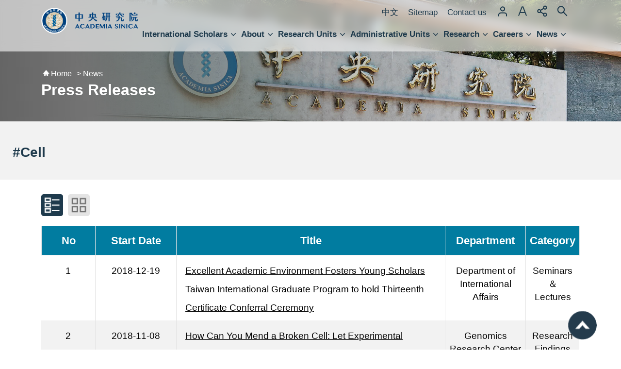

--- FILE ---
content_type: text/html; charset=utf-8
request_url: https://www.sinica.edu.tw/en/news_table/55?PageNumber=3&Datas_Query.tagID=122&Datas_Query.tagName=Cell&pagesize=12
body_size: 14044
content:
<!DOCTYPE html>
<html lang="en-US">
<head>
    <meta charset="utf-8" />
    <meta name="viewport" content="width=device-width, initial-scale=1.0" />
    <title>Academia Sinica-Press Releases</title>
    <link rel="shortcut icon" type="image/x-icon" href="/img/favicon.ico" />
    <link rel="icon" type="image/x-icon" sizes="32x32" href="/img/favicon.ico">
    <link rel="stylesheet" href="/css/site.css?v=IuBrjeU596VQ52q4cOpYHbW9wvnfcGkwSCaU2aWkL9Q" />
    <link rel="stylesheet" href="/css/print.css?v=O5xCVc8nWY8p5aclDL0BDj_iv1DP-GqmjVghXwu5M-4" />
    <link rel="stylesheet" href="/css/styles.css" />
    <link href="/apple-touch-icon.png" rel="apple-touch-icon">
    <meta name="description" content="Academia Sinica">
    <meta name="keywords" content="Academia Sinica">
    <link rel="stylesheet" type="text/css" href="/css/global.css?v=egMJ7xmLBX96hR4WWMg3Srivo5vkh2xb8HBl3uGvvgU">
    <link rel="stylesheet" type="text/css" href="/css/all.css?v=9Kkoy5Dl4iqdSyd30v0w8MTSklvaMNC7Kp72-XHuE_0">
    <link href="/css/content-styles.css?v=sELJmq-xjpC6U10N_w06HmRspLpZW9aUhMYzi0RYvJU" rel="stylesheet" />
    <link href="/css/editor-css.css?v=C1ptGciTB7PQQUysq_rBuU6tbFxKOUkbopOf5ZxwTkc" rel="stylesheet" />
    <!-- 核心 -->
    <script src="/js/jquery.min.js?v=_owkQcuYDifQxLLGS5jjO7ihGGjTcpi4YdL9P9XUcbU"></script>
    <script src="/js/purify.min.js?v=ieH6dkfLSVNw06mXrOQ4f10V2fTFrxI1LFPapACVYoc"></script>
    <!-- 手機板選單 -->
    <script src="/js/jquery.mmenu.min.js?v=xsRF2T9lsL8zlmwkDsXZ5TljgBezSvmyDwOz__QjRKA"></script>
    <!-- cookie -->
    <script src="/js/js.cookie.min.js?v=Zbtt8rwc6EAxbuc7ep4n_vdDwVGPb7QCgOggh0UIcCY"></script>
    <!-- BANNER -->
    <script src="/js/jquery.nav.js?v=Tl5muLjZBz6YdfcvBHRhavswpCbKd9arMr6j-t-4PRU"></script>
    <script src="/js/oka_slider_model.js?v=oFJ-gD_hIPoJamqfy5OIoYFoCRp58fdVl9PdDXSvdOs"></script>
    <script src='/js/oka_model.js?v=dJ4MLGLuzq4IFZXlgVVmV7mzOZLltRK09dZzEDn0LjE'></script>
    <script src='/js/oka_tab_model.js?v=nzvd1lyzcLqz9Cbvm_icJSLzrf6i6iRgBn0QmG3lvKk'></script>
    <script src='/js/font-size.js?v=DzuCyUZnyu_W-uJVRiavhZnnPM2isi4NpzN8QUuvxwA'></script>
    <script src='/js/hub.js?v=GBTs6jWKALN-77LH1JtlQhUSy73LOIGzFQy7-LGFbQk'></script>
    <script src="/js/fu_accessibility.js?v=HyIey6byUmWRLgZk44LJrMo4ZJZVYj695AAlvda2oe0"></script>
    <!-- Aos -->
    <link rel="stylesheet" type="text/css" href="/js/aos/aos.css?v=7XPXNg1k9wNFHMPXc_pG28LVshcubI1fF7W6L_UVheg">
    <script src='/js/aos/aos.js?v=issEYoOUmTZW2tEfIwKfxq0Tz5DPqh9d-JFQsnJ2hKk'></script>
    <!-- lazy -->
    <!-- <script src='~/js/lazyload.min.js' asp-append-version="true"></script>-->
    <meta property="og:title" content="Academia Sinica | Press Releases" />
    <meta property="og:image" content="https://www.sinica.edu.tw/images/AS_logo_2.png" />
    <meta property="og:description" content="　" />
</head>
<body>
    <div class="group font-size-medium">
        <script type="text/javascript">
            $(function () {
            $('nav#mobile_menu').mmenu();
            });

            $(document).ready(function () {
            //$(this).find("div.submenuarea").hide(0);
            ////$(this).find("div.submenuarea2").hide(0);

            //$("#menu li").mouseenter(function () {
            //    //$("div.submenuarea").show(150);
            //    $(this).find("div.submenuarea").show(150);
            //    //$(this).find("div.submenuarea2").show(0);
            //    return false;
            //});

            //$("#menu li span a").focus(function () {
            //    //$("div.submenuarea").show(150);
            //    //alert('1');
            //    $(this).parent().parent().parent().find("div.submenuarea").hide(150);
            //    //$(this).parent().parent().parent().find("div.submenuarea2").hide(150);
            //    $(this).parent().parent().find("div.submenuarea").show(150);
            //    //$(this).parent().parent().find("div.submenuarea2").show(0);
            //});

            //$("#menu .submenu a:last").blur(function () {
            //    //alert('0');
            //    $("#menu li").find("div.submenuarea").hide(150);
            //    //$("#menu li").find("div.submenuarea2").hide(150);
            //});

            //$("#menu li").mouseleave(function () {
            //    $(this).find("div.submenuarea").hide(150);
            //    //$(this).find("div.submenuarea2").hide(150);
            //});

            // $("#mobile-menu>li").click(function () {
            // //$(this).find("div.submenuarea").toggleClass('is-active');
            // });

            // $('#mobile-menu .menu a b').click(function (e) {
            //     e.stopPropagation();
            //     e.preventDefault();
            //     $(this).parent().parent().parent().find("div.submenuarea").toggleClass('is-active');
            // });

            $('#mobile-menu .menu a').click(function(e) {
            // 如果點選到的是 a 元素且 a 元素有 isgo class，則讓連結正常導向
            if (e.target.tagName.toLowerCase() === 'a' && $(this).hasClass('isgo')) {
            return;
            }
            // 否則（例如點到 b 或 a 沒有 isgo）阻止預設行為並切換 submenuarea
            e.preventDefault();
            $(this).closest('li').find('div.submenuarea').toggleClass('is-active');
            });

            });

            $(document).ready(function () {
            $('.mobile_open').click(function (e) {
            $('body').addClass('open');
            // 用 click 監聽 .mobile_open，當 click 觸發功能，會把 body 中的側邊選單打開
            });

            $('.mobile_close').click(function (e) {
            $('body').removeClass('open')
            //用 click 監聽 .mobile_close，當 click 觸發功能，會把 body 中的側邊選單關閉
            });

            $('.special_area').click(function (e) {
            $('.special_area_box').toggleClass('btn_open');
            });

            $(".message_service>ul>li").mouseenter(function () {
            $(this).find(".service_box").addClass("is-active");
            }).mouseleave(function () {
            $(this).find(".service_box").removeClass("is-active");
            });

            $('#service_btn').click(function (e) {
            $('.message_service').toggleClass('box_close');
            $('#service_btn').toggleClass('box_close');
            if ($(this).text() == '開啟') {
            $(this).text('關閉');
            $(this).attr('title', '關閉');
            }
            else if ($(this).text() == 'Open') {
            $(this).text('Close');
            $(this).attr('title', 'Close');
            }
            else if ($(this).text() == 'Close') {
            $(this).text('Open');
            $(this).attr('title', 'Open');
            }
            else {
            $(this).text('開啟');
            $(this).attr('title', '開啟');
            }
            });

            $('.message_service>ul>li>a').click(function (event) {
            event.preventDefault();
            var w_width = $(window).width();
            if (w_width <= 768 && !$(this).next().hasClass('is-active'))//行動版
            {
            $(this).next().addClass('is-active');
            }
            });

            var list = $('#Event li>div');
            var num = list.length;
            var w_width = $(window).width();
            if (w_width <= 768) {
            var result = '';
            $.each(list, function (key, value) {
            if (key % 3 == 0) {
            result = result + '<li>';
            }
            result = result + $(this).prop('outerHTML');
            if (key % 3 == 2 || key == (num - 1)) {
            result = result + '</li>';
            }
            });
            $('#Event li').remove();
            $('#Event ul').append(result);
            }

            var list = $('#Recruitment li>div');
            var num = list.length;
            var w_width = $(window).width();
            if (w_width <= 768) {
            var result = '';
            $.each(list, function (key, value) {
            if (key % 3 == 0) {
            result = result + '<li>';
            }
            result = result + $(this).prop('outerHTML');
            if (key % 3 == 2 || key == (num - 1)) {
            result = result + '</li>';
            }
            });
            $('#Recruitment li').remove();
            $('#Recruitment ul').append(result);
            }

            var list = $('#Calendars li>div');
            var num = list.length;
            var w_width = $(window).width();
            if (w_width <= 768) {
            var result = '';
            $.each(list, function (key, value) {
            if (key % 3 == 0) {
            result = result + '<li>';
            }
            result = result + $(this).prop('outerHTML');
            if (key % 3 == 2 || key == (num - 1)) {
            result = result + '</li>';
            }
            });
            $('#Calendars li').remove();
            $('#Calendars ul').append(result);
            }
            });
        </script>
        <script>
            $(window).on('load', function (i) {
            $(function () {
            AOS.init({
            once: true
            });
            })
            });
        </script>
        <noscript>
                <span>
                    Your browser does not support script syntax.
                    For the font size function, please press the Ctrl key on the keyboard + (+) key to enlarge / (-) key to reduce it to change the font size.
                    For the sharing function, please copy the URL and share it yourself.
                    The carousel function cannot be used. If you want to use it, please support script syntax.
                </span>
        </noscript>
        <div class="for_accessibility">
            <a href="#content" class="" title="跳到主要內容區塊">跳到主要內容區塊</a>
        </div>
        <script>
            var $a = $('.for_accessibility a');
            $a.on('click', function (evt) {
            var $href = $($(this).attr('href')),
            $target = $href.find('a').eq(0).get(0);
            setTimeout(function () { try { $target.focus(); } catch (e) { } }, 0);
            });
        </script>
        <div class="base-mobile">
            <!-- 手機選單 -->
            <div id="mobile-header" class="aside">
                <a href="#mobile-header" class="mobile_close" title="Close"><i class="fas fa-window-close"></i><span style="font-size:0em;">Close</span></a>
                <!-- 搜尋 -->
                <div class="search">
                    <input placeholder='Search' title='Search'>
                    <span class="searchbt1"><a href="#" title='&#x641C;&#x5C0B;'>&#x641C;&#x5C0B;</a></span>
                    <script>
                        $('.base-mobile .search .searchbt1 a').on("click", function () {
                        var keyword = $('.base-mobile .search input').val();
                        if (keyword != null && keyword != '') {
                        if ($('html').attr('lang') == 'zh-Hant-TW')
                        window.location.href = '/Advanced_Search/-1?q=' + keyword;
                        else
                        window.location.href = '/en/Advanced_Search/-1?q=' + keyword;
                        }
                        });
                    </script>
                </div>
                <div class="menubg">
                    <div class="wrapper menuarea">
                        <ul id="mobile-menu">
                                <li>
                                    <span class="menu">
                                        <a title="International Scholars" class="" target="_self" data-id="1" href='/en/cl/1'>
                                            International Scholars
                                            <b>下一層</b>
                                        </a>
                                    </span>
                                        <div class="submenuarea">
                                            <div class="over15_01">
                                                <ul>
                                                        <li>
                                                            <span class="submenu">
                                                                <a title="Living at AS" class="" target="_blank" rel="noopener noreferrer" data-id="78" href='https://www.ifs.sinica.edu.tw/pages/1960'>Living at AS</a>
                                                            </span>
                                                        </li>
                                                        <li>
                                                            <span class="submenu">
                                                                <a title="Getting Around" class="" target="_blank" rel="noopener noreferrer" data-id="79" href='https://www.ifs.sinica.edu.tw/pages/1966'>Getting Around</a>
                                                            </span>
                                                        </li>
                                                        <li>
                                                            <span class="submenu">
                                                                <a title="Health and Wellbeing" class="" target="_blank" rel="noopener noreferrer" data-id="80" href='https://www.ifs.sinica.edu.tw/pages/1970'>Health and Wellbeing</a>
                                                            </span>
                                                        </li>
                                                        <li>
                                                            <span class="submenu">
                                                                <a title="Useful Links" class="" target="_blank" rel="noopener noreferrer" data-id="81" href='https://www.ifs.sinica.edu.tw/pages/1979'>Useful Links</a>
                                                            </span>
                                                        </li>
                                                        <li>
                                                            <span class="submenu">
                                                                <a title="South Campus" class="" target="_self" data-id="619" href='/en/tab/619'>South Campus</a>
                                                            </span>
                                                        </li>
                                                </ul>
                                            </div>
                                        </div>
                                </li>
                                <li>
                                    <span class="menu">
                                        <a title="About" class="" target="_self" data-id="2" href='/en/cl/2'>
                                            About
                                            <b>下一層</b>
                                        </a>
                                    </span>
                                        <div class="submenuarea">
                                            <div class="over15_01">
                                                <ul>
                                                        <li>
                                                            <span class="submenu">
                                                                <a title="About Academia Sinica" class="" target="_self" data-id="3" href='/en/cl/3'>About Academia Sinica</a>
                                                            </span>
                                                        </li>
                                                        <li>
                                                            <span class="submenu">
                                                                <a title="Nankang Campus" class="" target="_self" data-id="9" href='/en/cl/9'>Nankang Campus</a>
                                                            </span>
                                                        </li>
                                                        <li>
                                                            <span class="submenu">
                                                                <a title="South Campus" class="" target="_self" data-id="12" href='https://www.sinica.edu.tw/en/Tab/619'>South Campus</a>
                                                            </span>
                                                        </li>
                                                        <li>
                                                            <span class="submenu">
                                                                <a title="National Biotechnology Research Park" class="" target="_blank" rel="noopener noreferrer" data-id="13" href='https://nbrp.sinica.edu.tw/?locale=en'>National Biotechnology Research Park</a>
                                                            </span>
                                                        </li>
                                                </ul>
                                            </div>
                                        </div>
                                </li>
                                <li>
                                    <span class="menu">
                                        <a title="Research Units" class="" target="_self" data-id="14" href='/en/cl/14'>
                                            Research Units
                                            <b>下一層</b>
                                        </a>
                                    </span>
                                        <div class="submenuarea">
                                            <div class="over15_01">
                                                <ul>
                                                        <li>
                                                            <span class="submenu">
                                                                <a title="Division of Mathematics and Physical Sciences" class="" target="_self" data-id="16" href='/en/cl/16'>Division of Mathematics and Physical Sciences</a>
                                                            </span>
                                                        </li>
                                                        <li>
                                                            <span class="submenu">
                                                                <a title="Division of Life Sciences" class="" target="_self" data-id="17" href='/en/cl/17'>Division of Life Sciences</a>
                                                            </span>
                                                        </li>
                                                        <li>
                                                            <span class="submenu">
                                                                <a title="Division of Humanities and Social Sciences" class="" target="_self" data-id="18" href='/en/cl/18'>Division of Humanities and Social Sciences</a>
                                                            </span>
                                                        </li>
                                                        <li>
                                                            <span class="submenu">
                                                                <a title="Cross-Divisional Research Center" class="" target="_self" data-id="579" href='/en/cl/579'>Cross-Divisional Research Center</a>
                                                            </span>
                                                        </li>
                                                        <li>
                                                            <span class="submenu">
                                                                <a title="Interdisciplinary Programs" class="" target="_self" data-id="19" href='/en/cl/19'>Interdisciplinary Programs</a>
                                                            </span>
                                                        </li>
                                                </ul>
                                            </div>
                                        </div>
                                </li>
                                <li>
                                    <span class="menu">
                                        <a title="Administrative Units" class="" target="_self" data-id="22" href='/en/cl/22'>
                                            Administrative Units
                                            <b>下一層</b>
                                        </a>
                                    </span>
                                        <div class="submenuarea">
                                            <div class="over15_01">
                                                <ul>
                                                        <li>
                                                            <span class="submenu">
                                                                <a title="Secretary-General and Deputy Secretary-General" class="" target="_self" data-id="23" href='/en/tab/23'>Secretary-General and Deputy Secretary-General</a>
                                                            </span>
                                                        </li>
                                                        <li>
                                                            <span class="submenu">
                                                                <a title="Central Academic Advisory Council" class="" target="_blank" rel="noopener noreferrer" data-id="24" href='https://caac.daais.sinica.edu.tw/?locale=en'>Central Academic Advisory Council</a>
                                                            </span>
                                                        </li>
                                                        <li>
                                                            <span class="submenu">
                                                                <a title="Secretariat" class="" target="_blank" rel="noopener noreferrer" data-id="25" href='https://sec.sinica.edu.tw/?locale=en'>Secretariat</a>
                                                            </span>
                                                        </li>
                                                        <li>
                                                            <span class="submenu">
                                                                <a title="Department of Academic Affairs and Instrument Service" class="" target="_blank" rel="noopener noreferrer" data-id="26" href='https://daais.sinica.edu.tw/?locale=en'>Department of Academic Affairs and Instrument Service</a>
                                                            </span>
                                                        </li>
                                                        <li>
                                                            <span class="submenu">
                                                                <a title="Department of General Affairs" class="" target="_blank" rel="noopener noreferrer" data-id="27" href='https://dga.sinica.edu.tw/?locale=en'>Department of General Affairs</a>
                                                            </span>
                                                        </li>
                                                        <li>
                                                            <span class="submenu">
                                                                <a title="Department of Intellectual Property and Technology Transfer" class="" target="_blank" rel="noopener noreferrer" data-id="28" href='https://iptt.sinica.edu.tw/?locale=en'>Department of Intellectual Property and Technology Transfer</a>
                                                            </span>
                                                        </li>
                                                        <li>
                                                            <span class="submenu">
                                                                <a title="Department of Information Technology Services" class="" target="_blank" rel="noopener noreferrer" data-id="29" href='https://its.sinica.edu.tw/?locale=en'>Department of Information Technology Services</a>
                                                            </span>
                                                        </li>
                                                        <li>
                                                            <span class="submenu">
                                                                <a title="Department of International Affairs" class="" target="_blank" rel="noopener noreferrer" data-id="30" href='https://dia.sinica.edu.tw/?locale=en'>Department of International Affairs</a>
                                                            </span>
                                                        </li>
                                                        <li>
                                                            <span class="submenu">
                                                                <a title="Department of Legal Affairs" class="" target="_blank" rel="noopener noreferrer" data-id="31" href='https://dla.sinica.edu.tw/?locale=en'>Department of Legal Affairs</a>
                                                            </span>
                                                        </li>
                                                        <li>
                                                            <span class="submenu">
                                                                <a title="Department of South Campus Services" class="" target="_blank" rel="noopener noreferrer" data-id="581" href='https://dscs.sinica.edu.tw/'>Department of South Campus Services</a>
                                                            </span>
                                                        </li>
                                                        <li>
                                                            <span class="submenu">
                                                                <a title="Budget, Accounting and Statistics Office" class="" target="_blank" rel="noopener noreferrer" data-id="32" href='https://acc.sinica.edu.tw/?locale=en'>Budget, Accounting and Statistics Office</a>
                                                            </span>
                                                        </li>
                                                        <li>
                                                            <span class="submenu">
                                                                <a title="Personnel Office" class="" target="_blank" rel="noopener noreferrer" data-id="33" href='https://hro.sinica.edu.tw/?locale=en'>Personnel Office</a>
                                                            </span>
                                                        </li>
                                                        <li>
                                                            <span class="submenu">
                                                                <a title="Ethics Office" class="" target="_blank" rel="noopener noreferrer" data-id="34" href='https://ethics.sinica.edu.tw/?locale=en'>Ethics Office</a>
                                                            </span>
                                                        </li>
                                                </ul>
                                            </div>
                                        </div>
                                </li>
                                <li>
                                    <span class="menu">
                                        <a title="Research" class="" target="_self" data-id="35" href='/en/cl/35'>
                                            Research
                                            <b>下一層</b>
                                        </a>
                                    </span>
                                        <div class="submenuarea">
                                            <div class="over15_01">
                                                <ul>
                                                        <li>
                                                            <span class="submenu">
                                                                <a title="Research Findings" class="" target="_self" data-id="36" href='/en/news_card/36'>Research Findings</a>
                                                            </span>
                                                        </li>
                                                        <li>
                                                            <span class="submenu">
                                                                <a title="Publications" class="" target="_self" data-id="37" href='/en/paragraph/37'>Publications</a>
                                                            </span>
                                                        </li>
                                                        <li>
                                                            <span class="submenu">
                                                                <a title="AS Grants and Awards" class="" target="_self" data-id="38" href='/en/cp/38'>AS Grants and Awards</a>
                                                            </span>
                                                        </li>
                                                        <li>
                                                            <span class="submenu">
                                                                <a title="Academic &amp; Research Ethics" class="" target="_self" data-id="39" href='/en/paragraph/39'>Academic &amp; Research Ethics</a>
                                                            </span>
                                                        </li>
                                                        <li>
                                                            <span class="submenu">
                                                                <a title="Academic Honors" class="" target="_self" data-id="40" href='/en/news_card/40'>Academic Honors</a>
                                                            </span>
                                                        </li>
                                                        <li>
                                                            <span class="submenu">
                                                                <a title="International Collaboration" class="" target="_self" data-id="41" href='/en/paragraph/41'>International Collaboration</a>
                                                            </span>
                                                        </li>
                                                        <li>
                                                            <span class="submenu">
                                                                <a title="Academic Resources" class="" target="_self" data-id="42" href='/en/link/42'>Academic Resources</a>
                                                            </span>
                                                        </li>
                                                        <li>
                                                            <span class="submenu">
                                                                <a title="Core Facilities" class="" target="_self" data-id="549" href='/en/cp/549'>Core Facilities</a>
                                                            </span>
                                                        </li>
                                                        <li>
                                                            <span class="submenu">
                                                                <a title="Libraries and Archives" class="" target="_self" data-id="677" href='/en/cl/677'>Libraries and Archives</a>
                                                            </span>
                                                        </li>
                                                </ul>
                                            </div>
                                        </div>
                                </li>
                                <li>
                                    <span class="menu">
                                        <a title="Careers" class="isgo" target="_self" data-id="50" href='/en/CP/582'>
                                            Careers
                                            <b>下一層</b>
                                        </a>
                                    </span>
                                        <div class="submenuarea">
                                            <div class="over15_01">
                                                <ul>
                                                        <li>
                                                            <span class="submenu">
                                                                <a title="Research Category" class="" target="_self" data-id="583" href='https://www.sinica.edu.tw/en/CP/582#research'>Research Category</a>
                                                            </span>
                                                        </li>
                                                        <li>
                                                            <span class="submenu">
                                                                <a title="Administrative Category" class="" target="_self" data-id="584" href='https://www.sinica.edu.tw/en/CP/582#research1'>Administrative Category</a>
                                                            </span>
                                                        </li>
                                                        <li>
                                                            <span class="submenu">
                                                                <a title="Internships &amp; Programs" class="" target="_self" data-id="585" href='/en/CP/582#student'>Internships &amp; Programs</a>
                                                            </span>
                                                        </li>
                                                        <li>
                                                            <span class="submenu">
                                                                <a title="Recruitment" class="" target="_self" data-id="617" href='/en/Recruitment/53'>Recruitment</a>
                                                            </span>
                                                        </li>
                                                </ul>
                                            </div>
                                        </div>
                                </li>
                                <li>
                                    <span class="menu">
                                        <a title="News" class="" target="_self" data-id="54" href='/en/cl/54'>
                                            News
                                            <b>下一層</b>
                                        </a>
                                    </span>
                                        <div class="submenuarea">
                                            <div class="over15_01">
                                                <ul>
                                                        <li>
                                                            <span class="submenu">
                                                                <a title="Press Releases" class="" target="_self" data-id="55" href='/en/news_card/55'>Press Releases</a>
                                                            </span>
                                                        </li>
                                                        <li>
                                                            <span class="submenu">
                                                                <a title="Announcements" class="" target="_self" data-id="56" href='/en/news_table/56?NoImage=1'>Announcements</a>
                                                            </span>
                                                        </li>
                                                        <li>
                                                            <span class="submenu">
                                                                <a title="Events" class="" target="_self" data-id="57" href='/en/timeline/57'>Events</a>
                                                            </span>
                                                        </li>
                                                        <li>
                                                            <span class="submenu">
                                                                <a title="Popular Science Lectures and Activities" class="" target="_self" data-id="694" href='/en/cp/694'>Popular Science Lectures and Activities</a>
                                                            </span>
                                                        </li>
                                                        <li>
                                                            <span class="submenu">
                                                                <a title="AS Researchers Tell" class="" target="_blank" rel="noopener noreferrer" data-id="59" href='https://research.sinica.edu.tw/category/our-research/'>AS Researchers Tell</a>
                                                            </span>
                                                        </li>
                                                        <li>
                                                            <span class="submenu">
                                                                <a title="Newsletter" class="" target="_self" data-id="60" href='https://www.sinica.edu.tw/en/CP/562'>Newsletter</a>
                                                            </span>
                                                        </li>
                                                        <li>
                                                            <span class="submenu">
                                                                <a title="Photos" class="" target="_blank" rel="noopener noreferrer" data-id="61" href='https://www.sinica.edu.tw/en/Gallery/61'>Photos</a>
                                                            </span>
                                                        </li>
                                                        <li>
                                                            <span class="submenu">
                                                                <a title="Videos" class="" target="_self" data-id="62" href='/en/video/62'>Videos</a>
                                                            </span>
                                                        </li>
                                                        <li>
                                                            <span class="submenu">
                                                                <a title="Statements" class="" target="_self" data-id="70" href='/en/news_table/70?NoImage=1'>Statements</a>
                                                            </span>
                                                        </li>
                                                </ul>
                                            </div>
                                        </div>
                                </li>
                        </ul>
                    </div>
                </div>
                <!-- 連結 -->
                <div class="link">
                    <ul>
                        <li>
                                <a title="中文" target="_self" href='/news_table/55?PageNumber=3&amp;Datas_Query.tagID=122&amp;Datas_Query.tagName=Cell&amp;pagesize=12'>中文</a>
                        </li>
                            <li>
                                <a title="Sitemap" target="_blank" rel="noopener noreferrer" data-id="83" href='https://www.sinica.edu.tw/en/sitemap'>Sitemap</a>
                            </li>
                        <li>
                            <a title='Contact us' target="_blank" rel="noopener noreferrer" href="mailto:aspublic@gate.sinica.edu.tw">
                                Contact us
                            </a>
                        </li>
                        <!-- 登入 -->
                        <li class="login">
                                <a href="https://ssoz.apps.sinica.edu.tw" target="_blank" rel="noopener noreferrer" title='Login'>
                                    Login
                                </a>
                        </li>
                    </ul>
                </div>

                <!-- 字級 -->
                <div class="font-size">
                    <div class="hd">
                        <a href="#" title='localizer["字級"]'>
                            Font Size
                        </a>
                    </div>
                    <div class="ct">
                        <ul>
                            <li data-index="1" class="small">
                                <span>
                                    <a href="#" title='Small Font Size' data-font-size="small">
                                        Small
                                    </a>
                                </span>
                            </li>
                            <li data-index="2" class="medium">
                                <span>
                                    <a href="#" title='Medium Font Size' data-font-size="medium">
                                        Medium
                                    </a>
                                </span>
                            </li>
                            <li data-index="3" class="large">
                                <span>
                                    <a href="#" title='Large Font Size' data-font-size="large">
                                        Large
                                    </a>
                                </span>
                            </li>
                        </ul>
                    </div>
                </div>
                <!-- 分享 -->
                <div class="share">
                    <div class="hd">
                        <a href="#" title='Share'>
                            Share
                        </a>
                    </div>
                    <div class="ct">
                        <ul>
                            <li class="facebook">
                                <span>
                                    <a href="javascript: void(window.open('https://www.facebook.com/share.php?u='.concat(encodeURIComponent(location.href)) ));" title="Share to Facebook[Open in New Window]" target="_self">
                                        Facebook
                                    </a>
                                </span>
                            </li>
                            <li class="twitter">
                                <span>
                                    <a href="javascript: void(window.open('https://twitter.com/home/?status='.concat(encodeURIComponent(document.title)) .concat(' ') .concat(encodeURIComponent(location.href))));" title="Share to twitter[Open in New Window]" target="_self">
                                        Twitter
                                    </a>
                                </span>
                            </li>
                            <li class="line">
                                <span>
                                    <a href="javascript: void(window.open('https://line.naver.jp/R/msg/text/?'.concat(encodeURIComponent(location.href)) ));" title="Share to line[Open in New Window]" target="_self">
                                        line
                                    </a>
                                </span>
                            </li>
                            <li class="email">
                                <span>
                                    <a href="javascript:  void(window.open('mailto:?subject=' + encodeURIComponent(document.title) + '&amp;body=' +  encodeURIComponent(document.URL)));" title="Share to email[Open in New Window]" target="_self">
                                        Email
                                    </a>
                                </span>
                            </li>
                        </ul>
                    </div>
                </div>
            </div>
            <!-- 手機選單 結束 -->
        </div>
        <div class="main">
            <div class="header">
                <div class="base-wrapper">
                    <div class="simple-text accesskey" data-type="0" data-child="1">
                        <div class="in">
                            <div class="ct">
                                <div class="in">
                                    <span><a href="#Accesskey_U" id="Accesskey_U" accesskey="U" title='Top: Main links to website content'>:::</a></span>
                                </div>
                            </div>
                        </div>
                    </div>
                    <!-- 上方區塊 -->
                    <div class="topbg">
                        <a href="#" class="mobile_open" title='Open'>
                            <i class="fas fa-bars"><span style="font-size:0em;">Open</span></i>
                        </a>
                        <div class="in">
                            <!-- LOGO -->
                            <div class="logo">
                                <h1><a href="/en/default" title="Academia Sinica Logo">Academia Sinica Logo</a></h1>
                            </div>
                            <div class="tool_box">
                                <div class="tool">
                                    <!-- 連結 -->
                                    <div class="link">
                                        <ul>
                                            <li>
                                                    <a title="中文" target="_self" href='/news_table/55?PageNumber=3&amp;Datas_Query.tagID=122&amp;Datas_Query.tagName=Cell&amp;pagesize=12'>中文</a>
                                            </li>
                                                <li>
                                                    <a title="Sitemap" target="_blank" rel="noopener noreferrer" data-id="83" href='https://www.sinica.edu.tw/en/sitemap'>Sitemap</a>
                                                </li>
                                            <li>
                                                <a title='Contact us' target="_blank" rel="noopener noreferrer" href="mailto:aspublic@gate.sinica.edu.tw">
                                                    Contact us
                                                </a>
                                            </li>
                                        </ul>
                                    </div>
                                    <!-- 登入 -->
                                    <div class="login">
                                        <div class="hd">
                                                <a href="https://ssoz.apps.sinica.edu.tw" target="_blank" rel="noopener noreferrer" title='Login'>
                                                    Login
                                                </a>
                                        </div>
                                    </div>
                                    <!-- 字級 -->
                                    <div class="font-size">
                                        <div class="hd">
                                            <a href="#" title='Font Size' id="aFont">
                                                Font Size
                                            </a>
                                        </div>
                                        <div class="ct" id="aFontUl">
                                            <ul>
                                                <li data-index="1" class="small">
                                                    <span>
                                                        <a href="#" title='Small Font Size' data-font-size="small">
                                                            Small
                                                        </a>
                                                    </span>
                                                </li>
                                                <li data-index="2" class="medium is-active">
                                                    <span>
                                                        <a href="#" title='Medium Font Size' data-font-size="medium">
                                                            Medium
                                                        </a>
                                                    </span>
                                                </li>
                                                <li data-index="3" class="large" id="lastFont">
                                                    <span>
                                                        <a href="#" title='Large Font Size' data-font-size="large">
                                                            Large
                                                        </a>
                                                    </span>
                                                </li>
                                            </ul>
                                        </div>
                                        <script>
                                            $("#aFont").on("click", function () {
                                            if ($('#aFontUl:visible').length) { $("#aFontUl").hide(); }
                                            else {
                                            $("#aFontUl").show();
                                            }
                                            });
                                            $("#aFont").on('keydown', function (evt) {
                                            if (evt.which === 9 && !evt.shiftKey) {
                                            //$("#aFontUl").show();
                                            }
                                            else if (evt.which === 9 && evt.shiftKey) {
                                            $("#aFontUl").hide();
                                            }
                                            });
                                            $("#lastFont").on('keydown', function (evt) {
                                            if (evt.which === 9 && !evt.shiftKey) {
                                            $("#aFontUl").hide();
                                            }
                                            });
                                        </script>
                                    </div>
                                    <!-- 分享 -->

                                    <div class="share">
                                        <div class="hd">
                                            <a href="#" title='Share' id="aShare">
                                                Share
                                            </a>
                                        </div>
                                        <div id="aShareUl" class="ct">
                                            <ul>
                                                <li class="facebook">
                                                    <span>
                                                        <a href="javascript: void(window.open('https://www.facebook.com/share.php?u='.concat(encodeURIComponent(location.href)) ));" title="Share to Facebook[Open in New Window]" target="_self">
                                                            Facebook
                                                        </a>
                                                    </span>
                                                </li>
                                                <li class="twitter">
                                                    <span>
                                                        <a href="javascript: void(window.open('https://twitter.com/home/?status='.concat(encodeURIComponent(document.title)) .concat(' ') .concat(encodeURIComponent(location.href))));" title="Share to twitter[Open in New Window]" target="_self">
                                                            Twitter
                                                        </a>
                                                    </span>
                                                </li>
                                                <li class="line">
                                                    <span>
                                                        <a href="javascript: void(window.open('https://line.naver.jp/R/msg/text/?'.concat(encodeURIComponent(location.href)) ));" title="Share to line[Open in New Window]" target="_self">
                                                            Line
                                                        </a>
                                                    </span>
                                                </li>
                                                <li class="email">
                                                    <span>
                                                        <a href="javascript:  void(window.open('mailto:?subject=' + encodeURIComponent(document.title) + '&amp;body=' +  encodeURIComponent(document.URL)));" title="Share to email[Open in New Window]" target="_self">
                                                            Email
                                                        </a>
                                                    </span>
                                                </li>
                                                <li class="print" id="lastShare">
                                                    <span>
                                                        <a href="javascript:print();" title="Print" target="_self">Print</a>
                                                    </span>
                                                </li>
                                            </ul>
                                        </div>
                                        <script>
                                            $("#aShare").on("click", function () {
                                            if ($('#aShareUl:visible').length) { $("#aShareUl").hide(); }
                                            else {
                                            $("#aShareUl").show();
                                            }
                                            });
                                            $("#aShare").on('keydown', function (evt) {
                                            if (evt.which === 9 && !evt.shiftKey) {
                                            //$("#aShareUl").show();
                                            }
                                            else if (evt.which === 9 && evt.shiftKey) {
                                            $("#aShareUl").hide();
                                            }
                                            });
                                            $("#lastShare").on('keydown', function (evt) {
                                            if (evt.which === 9 && !evt.shiftKey) {
                                            $("#aShareUl").hide();
                                            }
                                            });
                                        </script>
                                    </div>
                                    <div class="search">
                                        <div class="hd">
                                            <a href="#" title='&#x641C;&#x5C0B;' id="aSearch">
                                                &#x641C;&#x5C0B;
                                            </a>
                                        </div>
                                        <div id="asearchUl" class="ct">
                                            <!-- 搜尋 -->
                                            <div class="mini_Search">
                                                <span>
                                                    <input placeholder='Search' title='Search'>
                                                    <span class="searchbt1">
                                                        <a id="btnMiniSearch" href="#" role="button" title='&#x641C;&#x5C0B;'>&#x641C;&#x5C0B;</a>
                                                    </span>
                                                </span>
                                                <script>
                                                    $('.mini_Search>a').on("click", function () {
                                                    $('.mini_Search').toggleClass("openmini_Search");
                                                    });
                                                    $('.mini_Search .searchbt1 a').on("click", function () {
                                                    var keyword = $('.mini_Search input').val();
                                                    if (keyword != null && keyword != '') {
                                                    if ($('html').attr('lang') == 'zh-Hant-TW')
                                                    window.location.href = '/Advanced_Search/-1?q=' + keyword;
                                                    else
                                                    window.location.href = '/en/Advanced_Search/-1?q=' + keyword;
                                                    }
                                                    });
                                                </script>
                                            </div>
                                        </div>
                                        <script>
                                            $("#aSearch").on("click", function () {
                                            if ($('#asearchUl:visible').length) { $("#asearchUl").hide(); }
                                            else {
                                            $("#asearchUl").show();
                                            }
                                            });
                                            $("#aSearch").on('keydown', function (evt) {
                                            if (evt.which === 9 && !evt.shiftKey) {
                                            //$("#aShareUl").show();
                                            }
                                            else if (evt.which === 9 && evt.shiftKey) {
                                            $("#asearchUl").hide();
                                            }
                                            });
                                            $("#btnMiniSearch").on('keydown', function (evt) {
                                            if (evt.which === 9 && !evt.shiftKey) {
                                            $("#asearchUl").hide();
                                            }
                                            });
                                        </script>
                                    </div>

                                </div>
                                <!-- 主要選單 -->
                                <div class="menubg">
                                    <div class="wrapper menuarea">
                                        <ul id="menu">
                                                <li>
                                                    <div class="hd">
                                                        <span class="menu">
                                                                <a title="International Scholars" target="_self" data-id="1" href='#'>International Scholars</a>
                                                        </span>
                                                    </div>
                                                    <div class="ct">
                                                            <div class="submenuarea">
                                                                <ul>
                                                                        <li class="sub2 NoSub">
                                                                            <div class="nav">
                                                                                <div class="hd">
                                                                                    <div class="head">
                                                                                        <span>
                                                                                                <a title="Living at AS" class="" target="_blank" rel="noopener noreferrer" data-id="78" href='https://www.ifs.sinica.edu.tw/pages/1960'>Living at AS</a>
                                                                                            <span tabindex="0" title="Open/CloseBtn" class="btn">+</span>
                                                                                        </span>
                                                                                    </div>
                                                                                </div>
                                                                                <div class="ct">
                                                                                </div>
                                                                            </div>
                                                                        </li>
                                                                        <li class="sub2 NoSub">
                                                                            <div class="nav">
                                                                                <div class="hd">
                                                                                    <div class="head">
                                                                                        <span>
                                                                                                <a title="Getting Around" class="" target="_blank" rel="noopener noreferrer" data-id="79" href='https://www.ifs.sinica.edu.tw/pages/1966'>Getting Around</a>
                                                                                            <span tabindex="0" title="Open/CloseBtn" class="btn">+</span>
                                                                                        </span>
                                                                                    </div>
                                                                                </div>
                                                                                <div class="ct">
                                                                                </div>
                                                                            </div>
                                                                        </li>
                                                                        <li class="sub2 NoSub">
                                                                            <div class="nav">
                                                                                <div class="hd">
                                                                                    <div class="head">
                                                                                        <span>
                                                                                                <a title="Health and Wellbeing" class="" target="_blank" rel="noopener noreferrer" data-id="80" href='https://www.ifs.sinica.edu.tw/pages/1970'>Health and Wellbeing</a>
                                                                                            <span tabindex="0" title="Open/CloseBtn" class="btn">+</span>
                                                                                        </span>
                                                                                    </div>
                                                                                </div>
                                                                                <div class="ct">
                                                                                </div>
                                                                            </div>
                                                                        </li>
                                                                        <li class="sub2 NoSub">
                                                                            <div class="nav">
                                                                                <div class="hd">
                                                                                    <div class="head">
                                                                                        <span>
                                                                                                <a title="Useful Links" class="" target="_blank" rel="noopener noreferrer" data-id="81" href='https://www.ifs.sinica.edu.tw/pages/1979'>Useful Links</a>
                                                                                            <span tabindex="0" title="Open/CloseBtn" class="btn">+</span>
                                                                                        </span>
                                                                                    </div>
                                                                                </div>
                                                                                <div class="ct">
                                                                                </div>
                                                                            </div>
                                                                        </li>
                                                                        <li class="sub2 NoSub">
                                                                            <div class="nav">
                                                                                <div class="hd">
                                                                                    <div class="head">
                                                                                        <span>
                                                                                                <a title="South Campus" class="" target="_self" data-id="619" href='/en/tab/619'>South Campus</a>
                                                                                            <span tabindex="0" title="Open/CloseBtn" class="btn">+</span>
                                                                                        </span>
                                                                                    </div>
                                                                                </div>
                                                                                <div class="ct">
                                                                                </div>
                                                                            </div>
                                                                        </li>
                                                                </ul>

                                                                    <div class="right_submenuarea">
                                                                        <div class="banner_slider_model  right_menu1">
                                                                            <div class="banner_slider_box ">
                                                                                <div class="banner_mask  right_menu1">
                                                                                    <ul style="margin-left: 0px;">
                                                                                            <li>
                                                                                                <div class="news_list">
                                                                                                    <a title="Living at AS" href='https://www.ifs.sinica.edu.tw/pages/1960'>
                                                                                                        <span  style="background-image: url('https://file.apps.sinica.edu.tw/filepool/asweb/image/2025/2503zjaMRvSlInndT4g9Hrs6/Living%20at%20AS.jfif')">
                                                                                                            <img  src="https://file.apps.sinica.edu.tw/filepool/asweb/image/2025/2503zjaMRvSlInndT4g9Hrs6/Living%20at%20AS.jfif" alt="Living at AS_pic">
                                                                                                        </span>
                                                                                                        <div class="h3">Living at AS</div>
                                                                                                    </a>
                                                                                                </div>
                                                                                            </li>
                                                                                    </ul>
                                                                                </div>
                                                                            </div>
                                                                        </div>
                                                                    </div>
                                                            </div>
                                                    </div>
                                                </li>
                                                <li>
                                                    <div class="hd">
                                                        <span class="menu">
                                                                <a title="About" target="_self" data-id="2" href='#'>About</a>
                                                        </span>
                                                    </div>
                                                    <div class="ct">
                                                            <div class="submenuarea">
                                                                <ul>
                                                                        <li class="sub2 ">
                                                                            <div class="nav">
                                                                                <div class="hd">
                                                                                    <div class="head">
                                                                                        <span>
                                                                                                <a title="About Academia Sinica" class="" target="_self" data-id="3" href='/en/cl/3'>About Academia Sinica</a>
                                                                                            <span tabindex="0" title="Open/CloseBtn" class="btn">+</span>
                                                                                        </span>
                                                                                    </div>
                                                                                </div>
                                                                                <div class="ct">
                                                                                        <div class="list-text-nav">
                                                                                            <ul class="menu_lev3">
                                                                                                    <li class="Second-head " >
                                                                                                        <span>
                                                                                                                <a title="Introduction" target="_self" data-id="4" href='/en/tab/4'>Introduction</a>
                                                                                                        </span>

                                                                                                    </li>
                                                                                                    <li class="Second-head " >
                                                                                                        <span>
                                                                                                                <a title="President and Vice Presidents" target="_self" data-id="5" href='/en/cl/5'>President and Vice Presidents</a>
                                                                                                        </span>

                                                                                                    </li>
                                                                                                    <li class="Second-head " >
                                                                                                        <span>
                                                                                                                <a title="Academicians" target="_self" data-id="6" href='/en/tab/6'>Academicians</a>
                                                                                                        </span>

                                                                                                    </li>
                                                                                                    <li class="Second-head " >
                                                                                                        <span>
                                                                                                                <a title="Council of Academia Sinica" target="_self" data-id="7" href='/en/tab/7'>Council of Academia Sinica</a>
                                                                                                        </span>

                                                                                                    </li>
                                                                                                    <li class="Second-head " >
                                                                                                        <span>
                                                                                                                <a title="General Assembly" target="_self" data-id="8" href='/en/tab/8'>General Assembly</a>
                                                                                                        </span>

                                                                                                    </li>
                                                                                            </ul>
                                                                                        </div>
                                                                                </div>
                                                                            </div>
                                                                        </li>
                                                                        <li class="sub2 ">
                                                                            <div class="nav">
                                                                                <div class="hd">
                                                                                    <div class="head">
                                                                                        <span>
                                                                                                <a title="Nankang Campus" class="" target="_self" data-id="9" href='/en/cl/9'>Nankang Campus</a>
                                                                                            <span tabindex="0" title="Open/CloseBtn" class="btn">+</span>
                                                                                        </span>
                                                                                    </div>
                                                                                </div>
                                                                                <div class="ct">
                                                                                        <div class="list-text-nav">
                                                                                            <ul class="menu_lev3">
                                                                                                    <li class="Second-head " >
                                                                                                        <span>
                                                                                                                <a title="Location and Transportation" target="_self" data-id="10" href='/en/paragraph/10'>Location and Transportation</a>
                                                                                                        </span>

                                                                                                    </li>
                                                                                                    <li class="Second-head " >
                                                                                                        <span>
                                                                                                                <a title="Public Facilities" target="_self" data-id="11" href='/en/block/11'>Public Facilities</a>
                                                                                                        </span>

                                                                                                    </li>
                                                                                                    <li class="Second-head " >
                                                                                                        <span>
                                                                                                                <a title="Museums" target="_self" data-id="191" href='/en/block/191'>Museums</a>
                                                                                                        </span>

                                                                                                    </li>
                                                                                                    <li class="Second-head " >
                                                                                                        <span>
                                                                                                                <a title="Restaurants" target="_blank" rel="noopener noreferrer" data-id="598" href='https://dga.sinica.edu.tw/pages/4108'>Restaurants</a>
                                                                                                        </span>

                                                                                                    </li>
                                                                                                    <li class="Second-head " >
                                                                                                        <span>
                                                                                                                <a title="Accommodation" target="_blank" rel="noopener noreferrer" data-id="600" href='https://dga.sinica.edu.tw/posts/78730'>Accommodation</a>
                                                                                                        </span>

                                                                                                    </li>
                                                                                            </ul>
                                                                                        </div>
                                                                                </div>
                                                                            </div>
                                                                        </li>
                                                                        <li class="sub2 NoSub">
                                                                            <div class="nav">
                                                                                <div class="hd">
                                                                                    <div class="head">
                                                                                        <span>
                                                                                                <a title="South Campus" class="" target="_self" data-id="12" href='https://www.sinica.edu.tw/en/Tab/619'>South Campus</a>
                                                                                            <span tabindex="0" title="Open/CloseBtn" class="btn">+</span>
                                                                                        </span>
                                                                                    </div>
                                                                                </div>
                                                                                <div class="ct">
                                                                                </div>
                                                                            </div>
                                                                        </li>
                                                                        <li class="sub2 NoSub">
                                                                            <div class="nav">
                                                                                <div class="hd">
                                                                                    <div class="head">
                                                                                        <span>
                                                                                                <a title="National Biotechnology Research Park" class="" target="_blank" rel="noopener noreferrer" data-id="13" href='https://nbrp.sinica.edu.tw/?locale=en'>National Biotechnology Research Park</a>
                                                                                            <span tabindex="0" title="Open/CloseBtn" class="btn">+</span>
                                                                                        </span>
                                                                                    </div>
                                                                                </div>
                                                                                <div class="ct">
                                                                                </div>
                                                                            </div>
                                                                        </li>
                                                                                <li class="sub2 empty">
                                                                                    <div class="nav">
                                                                                        <div class="hd">
                                                                                            <div class="head">
                                                                                                <span>
                                                                                                </span>
                                                                                            </div>
                                                                                        </div>
                                                                                        <div class="ct">
                                                                                        </div>
                                                                                    </div>
                                                                                </li>
                                                                </ul>

                                                                    <div class="right_submenuarea">
                                                                        <div class="banner_slider_model  right_menu1">
                                                                            <div class="banner_slider_box ">
                                                                                <div class="banner_mask  right_menu1">
                                                                                    <ul style="margin-left: 0px;">
                                                                                            <li>
                                                                                                <div class="news_list">
                                                                                                    <a title="Nankang Campus" href='/en/CL/9'>
                                                                                                        <span  style="background-image: url('https://file.apps.sinica.edu.tw/filepool/asweb/image/2023/09069AvPUpKavtRiXA11GxEs/Nankang%20Campus.jpg')">
                                                                                                            <img  src="https://file.apps.sinica.edu.tw/filepool/asweb/image/2023/09069AvPUpKavtRiXA11GxEs/Nankang%20Campus.jpg" alt="Nankang Campus_pic">
                                                                                                        </span>
                                                                                                        <div class="h3">Nankang Campus</div>
                                                                                                    </a>
                                                                                                </div>
                                                                                            </li>
                                                                                    </ul>
                                                                                </div>
                                                                            </div>
                                                                        </div>
                                                                    </div>
                                                            </div>
                                                    </div>
                                                </li>
                                                <li>
                                                    <div class="hd">
                                                        <span class="menu">
                                                                <a title="Research Units" target="_self" data-id="14" href='#'>Research Units</a>
                                                        </span>
                                                    </div>
                                                    <div class="ct">
                                                            <div class="submenuarea">
                                                                <ul>
                                                                        <li class="sub2 width75 is-active">
                                                                            <div class="nav">
                                                                                <div class="hd">
                                                                                    <div class="head">
                                                                                        <span>
                                                                                                <a title="Division of Mathematics and Physical Sciences" class="" target="_self" data-id="16" href='/en/cl/16'>Division of Mathematics and Physical Sciences</a>
                                                                                            <span tabindex="0" title="Open/CloseBtn" class="btn">+</span>
                                                                                        </span>
                                                                                    </div>
                                                                                </div>
                                                                                <div class="ct">
                                                                                        <div class="list-text-nav">
                                                                                            <ul class="menu_lev3">
                                                                                                    <li class="Second-head " >
                                                                                                        <span>
                                                                                                                <a title="Institute of Mathematics" target="_blank" rel="noopener noreferrer" data-id="130" href='https://www.math.sinica.edu.tw/'>Institute of Mathematics</a>
                                                                                                        </span>

                                                                                                    </li>
                                                                                                    <li class="Second-head " >
                                                                                                        <span>
                                                                                                                <a title="Institute of Physics" target="_blank" rel="noopener noreferrer" data-id="131" href='https://www.phys.sinica.edu.tw/'>Institute of Physics</a>
                                                                                                        </span>

                                                                                                    </li>
                                                                                                    <li class="Second-head " >
                                                                                                        <span>
                                                                                                                <a title="Institute of Chemistry" target="_blank" rel="noopener noreferrer" data-id="132" href='https://www.chem.sinica.edu.tw/index.php?lang=en'>Institute of Chemistry</a>
                                                                                                        </span>

                                                                                                    </li>
                                                                                                    <li class="Second-head " >
                                                                                                        <span>
                                                                                                                <a title="Institute of Earth Sciences" target="_blank" rel="noopener noreferrer" data-id="133" href='https://www.earth.sinica.edu.tw/en'>Institute of Earth Sciences</a>
                                                                                                        </span>

                                                                                                    </li>
                                                                                                    <li class="Second-head " >
                                                                                                        <span>
                                                                                                                <a title="Institute of Information Science" target="_blank" rel="noopener noreferrer" data-id="134" href='https://www.iis.sinica.edu.tw/en/index.html'>Institute of Information Science</a>
                                                                                                        </span>

                                                                                                    </li>
                                                                                                    <li class="Second-head " >
                                                                                                        <span>
                                                                                                                <a title="Institute of Statistical Science" target="_blank" rel="noopener noreferrer" data-id="135" href='https://www.stat.sinica.edu.tw/eng/'>Institute of Statistical Science</a>
                                                                                                        </span>

                                                                                                    </li>
                                                                                                    <li class="Second-head " >
                                                                                                        <span>
                                                                                                                <a title="Institute of Atomic and Molecular Sciences" target="_blank" rel="noopener noreferrer" data-id="136" href='http://www.iams.sinica.edu.tw/introa/'>Institute of Atomic and Molecular Sciences</a>
                                                                                                        </span>

                                                                                                    </li>
                                                                                                    <li class="Second-head " >
                                                                                                        <span>
                                                                                                                <a title="Institute of Astronomy and Astrophysics" target="_blank" rel="noopener noreferrer" data-id="137" href='http://www.asiaa.sinica.edu.tw/'>Institute of Astronomy and Astrophysics</a>
                                                                                                        </span>

                                                                                                    </li>
                                                                                                    <li class="Second-head " >
                                                                                                        <span>
                                                                                                                <a title="Research Center for Applied Sciences" target="_blank" rel="noopener noreferrer" data-id="138" href='https://www.rcas.sinica.edu.tw/index_en.html'>Research Center for Applied Sciences</a>
                                                                                                        </span>

                                                                                                    </li>
                                                                                                    <li class="Second-head " >
                                                                                                        <span>
                                                                                                                <a title="Research Center for Environmental Changes" target="_blank" rel="noopener noreferrer" data-id="139" href='https://rcec.sinica.edu.tw/index_en.php?lang=en'>Research Center for Environmental Changes</a>
                                                                                                        </span>

                                                                                                    </li>
                                                                                                    <li class="Second-head " >
                                                                                                        <span>
                                                                                                                <a title="Research Center for Information Technology Innovation" target="_blank" rel="noopener noreferrer" data-id="140" href='https://www.citi.sinica.edu.tw/'>Research Center for Information Technology Innovation</a>
                                                                                                        </span>

                                                                                                    </li>
                                                                                            </ul>
                                                                                        </div>
                                                                                </div>
                                                                            </div>
                                                                        </li>
                                                                        <li class="sub2 width75 is-active">
                                                                            <div class="nav">
                                                                                <div class="hd">
                                                                                    <div class="head">
                                                                                        <span>
                                                                                                <a title="Division of Life Sciences" class="" target="_self" data-id="17" href='/en/cl/17'>Division of Life Sciences</a>
                                                                                            <span tabindex="0" title="Open/CloseBtn" class="btn">+</span>
                                                                                        </span>
                                                                                    </div>
                                                                                </div>
                                                                                <div class="ct">
                                                                                        <div class="list-text-nav">
                                                                                            <ul class="menu_lev3">
                                                                                                    <li class="Second-head " >
                                                                                                        <span>
                                                                                                                <a title="Institute of Plant and Microbial Biology" target="_blank" rel="noopener noreferrer" data-id="141" href='https://ipmb.sinica.edu.tw/en'>Institute of Plant and Microbial Biology</a>
                                                                                                        </span>

                                                                                                    </li>
                                                                                                    <li class="Second-head " >
                                                                                                        <span>
                                                                                                                <a title="Institute of Cellular and Organismic Biology" target="_blank" rel="noopener noreferrer" data-id="142" href='https://icob.sinica.edu.tw/Eng'>Institute of Cellular and Organismic Biology</a>
                                                                                                        </span>

                                                                                                    </li>
                                                                                                    <li class="Second-head " >
                                                                                                        <span>
                                                                                                                <a title="Institute of Biological Chemistry" target="_blank" rel="noopener noreferrer" data-id="143" href='http://www.ibc.sinica.edu.tw/'>Institute of Biological Chemistry</a>
                                                                                                        </span>

                                                                                                    </li>
                                                                                                    <li class="Second-head " >
                                                                                                        <span>
                                                                                                                <a title="Institute of Molecular Biology" target="_blank" rel="noopener noreferrer" data-id="144" href='http://www.imb.sinica.edu.tw/en/'>Institute of Molecular Biology</a>
                                                                                                        </span>

                                                                                                    </li>
                                                                                                    <li class="Second-head " >
                                                                                                        <span>
                                                                                                                <a title="Institute of Biomedical Sciences" target="_blank" rel="noopener noreferrer" data-id="145" href='https://www.ibms.sinica.edu.tw/en/index.html'>Institute of Biomedical Sciences</a>
                                                                                                        </span>

                                                                                                    </li>
                                                                                                    <li class="Second-head " >
                                                                                                        <span>
                                                                                                                <a title="Agricultural Biotechnology Research Center" target="_blank" rel="noopener noreferrer" data-id="147" href='https://abrc.sinica.edu.tw/en'>Agricultural Biotechnology Research Center</a>
                                                                                                        </span>

                                                                                                    </li>
                                                                                                    <li class="Second-head " >
                                                                                                        <span>
                                                                                                                <a title="Genomics Research Center" target="_blank" rel="noopener noreferrer" data-id="148" href='https://www.genomics.sinica.edu.tw/index.php/en/'>Genomics Research Center</a>
                                                                                                        </span>

                                                                                                    </li>
                                                                                                    <li class="Second-head " >
                                                                                                        <span>
                                                                                                                <a title="Biodiversity Research Center" target="_blank" rel="noopener noreferrer" data-id="149" href='https://biodiv.tw/index.php?lang=en'>Biodiversity Research Center</a>
                                                                                                        </span>

                                                                                                    </li>
                                                                                            </ul>
                                                                                        </div>
                                                                                </div>
                                                                            </div>
                                                                        </li>
                                                                        <li class="sub2 width75 is-active">
                                                                            <div class="nav">
                                                                                <div class="hd">
                                                                                    <div class="head">
                                                                                        <span>
                                                                                                <a title="Division of Humanities and Social Sciences" class="" target="_self" data-id="18" href='/en/cl/18'>Division of Humanities and Social Sciences</a>
                                                                                            <span tabindex="0" title="Open/CloseBtn" class="btn">+</span>
                                                                                        </span>
                                                                                    </div>
                                                                                </div>
                                                                                <div class="ct">
                                                                                        <div class="list-text-nav">
                                                                                            <ul class="menu_lev3">
                                                                                                    <li class="Second-head " >
                                                                                                        <span>
                                                                                                                <a title="Institute of History and Philology" target="_blank" rel="noopener noreferrer" data-id="151" href='https://www1.ihp.sinica.edu.tw/en'>Institute of History and Philology</a>
                                                                                                        </span>

                                                                                                    </li>
                                                                                                    <li class="Second-head " >
                                                                                                        <span>
                                                                                                                <a title="Institute of Ethnology" target="_blank" rel="noopener noreferrer" data-id="152" href='https://www.ioe.sinica.edu.tw/english'>Institute of Ethnology</a>
                                                                                                        </span>

                                                                                                    </li>
                                                                                                    <li class="Second-head " >
                                                                                                        <span>
                                                                                                                <a title="Institute of Modern History" target="_blank" rel="noopener noreferrer" data-id="153" href='http://www.mh.sinica.edu.tw/Index.aspx?lang=enUS'>Institute of Modern History</a>
                                                                                                        </span>

                                                                                                    </li>
                                                                                                    <li class="Second-head " >
                                                                                                        <span>
                                                                                                                <a title="Institute of Economics" target="_blank" rel="noopener noreferrer" data-id="154" href='http://www.econ.sinica.edu.tw/'>Institute of Economics</a>
                                                                                                        </span>

                                                                                                    </li>
                                                                                                    <li class="Second-head " >
                                                                                                        <span>
                                                                                                                <a title="Institute of European and American Studies" target="_blank" rel="noopener noreferrer" data-id="155" href='http://www.ea.sinica.edu.tw/'>Institute of European and American Studies</a>
                                                                                                        </span>

                                                                                                    </li>
                                                                                                    <li class="Second-head " >
                                                                                                        <span>
                                                                                                                <a title="Institute of Chinese Literature and Philosophy" target="_blank" rel="noopener noreferrer" data-id="156" href='https://www.litphil.sinica.edu.tw/'>Institute of Chinese Literature and Philosophy</a>
                                                                                                        </span>

                                                                                                    </li>
                                                                                                    <li class="Second-head " >
                                                                                                        <span>
                                                                                                                <a title="Institute of Taiwan History" target="_blank" rel="noopener noreferrer" data-id="157" href='http://www.ith.sinica.edu.tw/index.php?l=e'>Institute of Taiwan History</a>
                                                                                                        </span>

                                                                                                    </li>
                                                                                                    <li class="Second-head " >
                                                                                                        <span>
                                                                                                                <a title="Institute of Sociology" target="_blank" rel="noopener noreferrer" data-id="158" href='https://www.ios.sinica.edu.tw/front.php?'>Institute of Sociology</a>
                                                                                                        </span>

                                                                                                    </li>
                                                                                                    <li class="Second-head " >
                                                                                                        <span>
                                                                                                                <a title="Institute of Linguistics" target="_blank" rel="noopener noreferrer" data-id="159" href='https://www.ling.sinica.edu.tw/main/en?'>Institute of Linguistics</a>
                                                                                                        </span>

                                                                                                    </li>
                                                                                                    <li class="Second-head " >
                                                                                                        <span>
                                                                                                                <a title="Institute of Political Science" target="_blank" rel="noopener noreferrer" data-id="160" href='https://www.ipsas.sinica.edu.tw/en/'>Institute of Political Science</a>
                                                                                                        </span>

                                                                                                    </li>
                                                                                                    <li class="Second-head " >
                                                                                                        <span>
                                                                                                                <a title="Institutum Iurisprudentiae" target="_blank" rel="noopener noreferrer" data-id="161" href='https://www.iias.sinica.edu.tw/en/'>Institutum Iurisprudentiae</a>
                                                                                                        </span>

                                                                                                    </li>
                                                                                                    <li class="Second-head " >
                                                                                                        <span>
                                                                                                                <a title="Research Center for Humanities and Social Sciences" target="_blank" rel="noopener noreferrer" data-id="162" href='https://www.rchss.sinica.edu.tw/main/?locale=en'>Research Center for Humanities and Social Sciences</a>
                                                                                                        </span>

                                                                                                    </li>
                                                                                            </ul>
                                                                                        </div>
                                                                                </div>
                                                                            </div>
                                                                        </li>
                                                                        <li class="sub2 width75 is-active">
                                                                            <div class="nav">
                                                                                <div class="hd">
                                                                                    <div class="head">
                                                                                        <span>
                                                                                                <a title="Cross-Divisional Research Center" class="" target="_self" data-id="579" href='/en/cl/579'>Cross-Divisional Research Center</a>
                                                                                            <span tabindex="0" title="Open/CloseBtn" class="btn">+</span>
                                                                                        </span>
                                                                                    </div>
                                                                                </div>
                                                                                <div class="ct">
                                                                                        <div class="list-text-nav">
                                                                                            <ul class="menu_lev3">
                                                                                                    <li class="Second-head " >
                                                                                                        <span>
                                                                                                                <a title="Biomedical Translation Research Center" target="_blank" rel="noopener noreferrer" data-id="150" href='https://biotrec.sinica.edu.tw/?locale=en'>Biomedical Translation Research Center</a>
                                                                                                        </span>

                                                                                                    </li>
                                                                                                    <li class="Second-head " >
                                                                                                        <span>
                                                                                                                <a title="Research Center for Critical Issues" target="_blank" rel="noopener noreferrer" data-id="580" href='https://rcci.sinica.edu.tw'>Research Center for Critical Issues</a>
                                                                                                        </span>

                                                                                                    </li>
                                                                                            </ul>
                                                                                        </div>
                                                                                </div>
                                                                            </div>
                                                                        </li>
                                                                        <li class="sub2 width75 is-active">
                                                                            <div class="nav">
                                                                                <div class="hd">
                                                                                    <div class="head">
                                                                                        <span>
                                                                                                <a title="Interdisciplinary Programs" class="" target="_self" data-id="19" href='/en/cl/19'>Interdisciplinary Programs</a>
                                                                                            <span tabindex="0" title="Open/CloseBtn" class="btn">+</span>
                                                                                        </span>
                                                                                    </div>
                                                                                </div>
                                                                                <div class="ct">
                                                                                        <div class="list-text-nav">
                                                                                            <ul class="menu_lev3">
                                                                                                    <li class="Second-head " >
                                                                                                        <span>
                                                                                                                <a title="Center for Sustainability Science" target="_blank" rel="noopener noreferrer" data-id="20" href='https://www.css.sinica.edu.tw/'>Center for Sustainability Science</a>
                                                                                                        </span>

                                                                                                    </li>
                                                                                                    <li class="Second-head " >
                                                                                                        <span>
                                                                                                                <a title="Academia Sinica Center for Digital Cultures" target="_blank" rel="noopener noreferrer" data-id="21" href='http://ascdc.sinica.edu.tw/en/index.jsp'>Academia Sinica Center for Digital Cultures</a>
                                                                                                        </span>

                                                                                                    </li>
                                                                                            </ul>
                                                                                        </div>
                                                                                </div>
                                                                            </div>
                                                                        </li>
                                                                </ul>

                                                                    <div class="right_submenuarea">
                                                                        <div class="banner_slider_model  right_menu2">
                                                                            <div class="banner_slider_box ">
                                                                                <div class="banner_mask  right_menu2">
                                                                                    <ul style="margin-left: 0px;">
                                                                                            <li>
                                                                                                <div class="news_list">
                                                                                                    <a href='/en#'>
                                                                                                        <span  style="background-image: url('https://file.apps.sinica.edu.tw/filepool/asweb/image/2025/2204xffvSoFrwWS14NAUXiRC/Research%20Units.jfif')">
                                                                                                            <img  src="https://file.apps.sinica.edu.tw/filepool/asweb/image/2025/2204xffvSoFrwWS14NAUXiRC/Research%20Units.jfif" alt="_pic">
                                                                                                        </span>
                                                                                                        <div class="h3"></div>
                                                                                                    </a>
                                                                                                </div>
                                                                                            </li>
                                                                                            <li>
                                                                                                <div class="news_list">
                                                                                                    <a href='/en#'>
                                                                                                        <span  style="background-image: url('https://file.apps.sinica.edu.tw/filepool/asweb/image/2025/2204eIOAUL66FVU43TRhI1UB/Research%20Units.jpg')">
                                                                                                            <img  src="https://file.apps.sinica.edu.tw/filepool/asweb/image/2025/2204eIOAUL66FVU43TRhI1UB/Research%20Units.jpg" alt="_pic">
                                                                                                        </span>
                                                                                                        <div class="h3"></div>
                                                                                                    </a>
                                                                                                </div>
                                                                                            </li>
                                                                                    </ul>
                                                                                </div>
                                                                            </div>
                                                                        </div>
                                                                    </div>
                                                            </div>
                                                    </div>
                                                </li>
                                                <li>
                                                    <div class="hd">
                                                        <span class="menu">
                                                                <a title="Administrative Units" target="_self" data-id="22" href='#'>Administrative Units</a>
                                                        </span>
                                                    </div>
                                                    <div class="ct">
                                                            <div class="submenuarea">
                                                                <ul>
                                                                        <li class="sub2 NoSub">
                                                                            <div class="nav">
                                                                                <div class="hd">
                                                                                    <div class="head">
                                                                                        <span>
                                                                                                <a title="Secretary-General and Deputy Secretary-General" class="" target="_self" data-id="23" href='/en/tab/23'>Secretary-General and Deputy Secretary-General</a>
                                                                                            <span tabindex="0" title="Open/CloseBtn" class="btn">+</span>
                                                                                        </span>
                                                                                    </div>
                                                                                </div>
                                                                                <div class="ct">
                                                                                </div>
                                                                            </div>
                                                                        </li>
                                                                        <li class="sub2 NoSub">
                                                                            <div class="nav">
                                                                                <div class="hd">
                                                                                    <div class="head">
                                                                                        <span>
                                                                                                <a title="Central Academic Advisory Council" class="" target="_blank" rel="noopener noreferrer" data-id="24" href='https://caac.daais.sinica.edu.tw/?locale=en'>Central Academic Advisory Council</a>
                                                                                            <span tabindex="0" title="Open/CloseBtn" class="btn">+</span>
                                                                                        </span>
                                                                                    </div>
                                                                                </div>
                                                                                <div class="ct">
                                                                                </div>
                                                                            </div>
                                                                        </li>
                                                                        <li class="sub2 NoSub">
                                                                            <div class="nav">
                                                                                <div class="hd">
                                                                                    <div class="head">
                                                                                        <span>
                                                                                                <a title="Secretariat" class="" target="_blank" rel="noopener noreferrer" data-id="25" href='https://sec.sinica.edu.tw/?locale=en'>Secretariat</a>
                                                                                            <span tabindex="0" title="Open/CloseBtn" class="btn">+</span>
                                                                                        </span>
                                                                                    </div>
                                                                                </div>
                                                                                <div class="ct">
                                                                                </div>
                                                                            </div>
                                                                        </li>
                                                                        <li class="sub2 NoSub">
                                                                            <div class="nav">
                                                                                <div class="hd">
                                                                                    <div class="head">
                                                                                        <span>
                                                                                                <a title="Department of Academic Affairs and Instrument Service" class="" target="_blank" rel="noopener noreferrer" data-id="26" href='https://daais.sinica.edu.tw/?locale=en'>Department of Academic Affairs and Instrument Service</a>
                                                                                            <span tabindex="0" title="Open/CloseBtn" class="btn">+</span>
                                                                                        </span>
                                                                                    </div>
                                                                                </div>
                                                                                <div class="ct">
                                                                                </div>
                                                                            </div>
                                                                        </li>
                                                                        <li class="sub2 NoSub">
                                                                            <div class="nav">
                                                                                <div class="hd">
                                                                                    <div class="head">
                                                                                        <span>
                                                                                                <a title="Department of General Affairs" class="" target="_blank" rel="noopener noreferrer" data-id="27" href='https://dga.sinica.edu.tw/?locale=en'>Department of General Affairs</a>
                                                                                            <span tabindex="0" title="Open/CloseBtn" class="btn">+</span>
                                                                                        </span>
                                                                                    </div>
                                                                                </div>
                                                                                <div class="ct">
                                                                                </div>
                                                                            </div>
                                                                        </li>
                                                                        <li class="sub2 NoSub">
                                                                            <div class="nav">
                                                                                <div class="hd">
                                                                                    <div class="head">
                                                                                        <span>
                                                                                                <a title="Department of Intellectual Property and Technology Transfer" class="" target="_blank" rel="noopener noreferrer" data-id="28" href='https://iptt.sinica.edu.tw/?locale=en'>Department of Intellectual Property and Technology Transfer</a>
                                                                                            <span tabindex="0" title="Open/CloseBtn" class="btn">+</span>
                                                                                        </span>
                                                                                    </div>
                                                                                </div>
                                                                                <div class="ct">
                                                                                </div>
                                                                            </div>
                                                                        </li>
                                                                        <li class="sub2 NoSub">
                                                                            <div class="nav">
                                                                                <div class="hd">
                                                                                    <div class="head">
                                                                                        <span>
                                                                                                <a title="Department of Information Technology Services" class="" target="_blank" rel="noopener noreferrer" data-id="29" href='https://its.sinica.edu.tw/?locale=en'>Department of Information Technology Services</a>
                                                                                            <span tabindex="0" title="Open/CloseBtn" class="btn">+</span>
                                                                                        </span>
                                                                                    </div>
                                                                                </div>
                                                                                <div class="ct">
                                                                                </div>
                                                                            </div>
                                                                        </li>
                                                                        <li class="sub2 NoSub">
                                                                            <div class="nav">
                                                                                <div class="hd">
                                                                                    <div class="head">
                                                                                        <span>
                                                                                                <a title="Department of International Affairs" class="" target="_blank" rel="noopener noreferrer" data-id="30" href='https://dia.sinica.edu.tw/?locale=en'>Department of International Affairs</a>
                                                                                            <span tabindex="0" title="Open/CloseBtn" class="btn">+</span>
                                                                                        </span>
                                                                                    </div>
                                                                                </div>
                                                                                <div class="ct">
                                                                                </div>
                                                                            </div>
                                                                        </li>
                                                                        <li class="sub2 NoSub">
                                                                            <div class="nav">
                                                                                <div class="hd">
                                                                                    <div class="head">
                                                                                        <span>
                                                                                                <a title="Department of Legal Affairs" class="" target="_blank" rel="noopener noreferrer" data-id="31" href='https://dla.sinica.edu.tw/?locale=en'>Department of Legal Affairs</a>
                                                                                            <span tabindex="0" title="Open/CloseBtn" class="btn">+</span>
                                                                                        </span>
                                                                                    </div>
                                                                                </div>
                                                                                <div class="ct">
                                                                                </div>
                                                                            </div>
                                                                        </li>
                                                                        <li class="sub2 NoSub">
                                                                            <div class="nav">
                                                                                <div class="hd">
                                                                                    <div class="head">
                                                                                        <span>
                                                                                                <a title="Department of South Campus Services" class="" target="_blank" rel="noopener noreferrer" data-id="581" href='https://dscs.sinica.edu.tw/'>Department of South Campus Services</a>
                                                                                            <span tabindex="0" title="Open/CloseBtn" class="btn">+</span>
                                                                                        </span>
                                                                                    </div>
                                                                                </div>
                                                                                <div class="ct">
                                                                                </div>
                                                                            </div>
                                                                        </li>
                                                                        <li class="sub2 NoSub">
                                                                            <div class="nav">
                                                                                <div class="hd">
                                                                                    <div class="head">
                                                                                        <span>
                                                                                                <a title="Budget, Accounting and Statistics Office" class="" target="_blank" rel="noopener noreferrer" data-id="32" href='https://acc.sinica.edu.tw/?locale=en'>Budget, Accounting and Statistics Office</a>
                                                                                            <span tabindex="0" title="Open/CloseBtn" class="btn">+</span>
                                                                                        </span>
                                                                                    </div>
                                                                                </div>
                                                                                <div class="ct">
                                                                                </div>
                                                                            </div>
                                                                        </li>
                                                                        <li class="sub2 NoSub">
                                                                            <div class="nav">
                                                                                <div class="hd">
                                                                                    <div class="head">
                                                                                        <span>
                                                                                                <a title="Personnel Office" class="" target="_blank" rel="noopener noreferrer" data-id="33" href='https://hro.sinica.edu.tw/?locale=en'>Personnel Office</a>
                                                                                            <span tabindex="0" title="Open/CloseBtn" class="btn">+</span>
                                                                                        </span>
                                                                                    </div>
                                                                                </div>
                                                                                <div class="ct">
                                                                                </div>
                                                                            </div>
                                                                        </li>
                                                                        <li class="sub2 NoSub">
                                                                            <div class="nav">
                                                                                <div class="hd">
                                                                                    <div class="head">
                                                                                        <span>
                                                                                                <a title="Ethics Office" class="" target="_blank" rel="noopener noreferrer" data-id="34" href='https://ethics.sinica.edu.tw/?locale=en'>Ethics Office</a>
                                                                                            <span tabindex="0" title="Open/CloseBtn" class="btn">+</span>
                                                                                        </span>
                                                                                    </div>
                                                                                </div>
                                                                                <div class="ct">
                                                                                </div>
                                                                            </div>
                                                                        </li>
                                                                                <li class="sub2 empty">
                                                                                    <div class="nav">
                                                                                        <div class="hd">
                                                                                            <div class="head">
                                                                                                <span>
                                                                                                </span>
                                                                                            </div>
                                                                                        </div>
                                                                                        <div class="ct">
                                                                                        </div>
                                                                                    </div>
                                                                                </li>
                                                                                <li class="sub2 empty">
                                                                                    <div class="nav">
                                                                                        <div class="hd">
                                                                                            <div class="head">
                                                                                                <span>
                                                                                                </span>
                                                                                            </div>
                                                                                        </div>
                                                                                        <div class="ct">
                                                                                        </div>
                                                                                    </div>
                                                                                </li>
                                                                </ul>

                                                                    <div class="right_submenuarea">
                                                                        <div class="banner_slider_model  right_menu1">
                                                                            <div class="banner_slider_box ">
                                                                                <div class="banner_mask  right_menu1">
                                                                                    <ul style="margin-left: 0px;">
                                                                                            <li>
                                                                                                <div class="news_list">
                                                                                                    <a href='/en#'>
                                                                                                        <span  style="background-image: url('https://file.apps.sinica.edu.tw/filepool/asweb/image/2025/2204UZF48ORP18MTLVIfmOTq/Administrative%20Units.jfif')">
                                                                                                            <img  src="https://file.apps.sinica.edu.tw/filepool/asweb/image/2025/2204UZF48ORP18MTLVIfmOTq/Administrative%20Units.jfif" alt="_pic">
                                                                                                        </span>
                                                                                                        <div class="h3"></div>
                                                                                                    </a>
                                                                                                </div>
                                                                                            </li>
                                                                                    </ul>
                                                                                </div>
                                                                            </div>
                                                                        </div>
                                                                    </div>
                                                            </div>
                                                    </div>
                                                </li>
                                                <li>
                                                    <div class="hd">
                                                        <span class="menu">
                                                                <a title="Research" target="_self" data-id="35" href='#'>Research</a>
                                                        </span>
                                                    </div>
                                                    <div class="ct">
                                                            <div class="submenuarea">
                                                                <ul>
                                                                        <li class="sub2 NoSub">
                                                                            <div class="nav">
                                                                                <div class="hd">
                                                                                    <div class="head">
                                                                                        <span>
                                                                                                <a title="Research Findings" class="" target="_self" data-id="36" href='/en/news_card/36'>Research Findings</a>
                                                                                            <span tabindex="0" title="Open/CloseBtn" class="btn">+</span>
                                                                                        </span>
                                                                                    </div>
                                                                                </div>
                                                                                <div class="ct">
                                                                                </div>
                                                                            </div>
                                                                        </li>
                                                                        <li class="sub2 NoSub">
                                                                            <div class="nav">
                                                                                <div class="hd">
                                                                                    <div class="head">
                                                                                        <span>
                                                                                                <a title="Publications" class="" target="_self" data-id="37" href='/en/paragraph/37'>Publications</a>
                                                                                            <span tabindex="0" title="Open/CloseBtn" class="btn">+</span>
                                                                                        </span>
                                                                                    </div>
                                                                                </div>
                                                                                <div class="ct">
                                                                                </div>
                                                                            </div>
                                                                        </li>
                                                                        <li class="sub2 NoSub">
                                                                            <div class="nav">
                                                                                <div class="hd">
                                                                                    <div class="head">
                                                                                        <span>
                                                                                                <a title="AS Grants and Awards" class="" target="_self" data-id="38" href='/en/cp/38'>AS Grants and Awards</a>
                                                                                            <span tabindex="0" title="Open/CloseBtn" class="btn">+</span>
                                                                                        </span>
                                                                                    </div>
                                                                                </div>
                                                                                <div class="ct">
                                                                                </div>
                                                                            </div>
                                                                        </li>
                                                                        <li class="sub2 NoSub">
                                                                            <div class="nav">
                                                                                <div class="hd">
                                                                                    <div class="head">
                                                                                        <span>
                                                                                                <a title="Academic &amp; Research Ethics" class="" target="_self" data-id="39" href='/en/paragraph/39'>Academic &amp; Research Ethics</a>
                                                                                            <span tabindex="0" title="Open/CloseBtn" class="btn">+</span>
                                                                                        </span>
                                                                                    </div>
                                                                                </div>
                                                                                <div class="ct">
                                                                                </div>
                                                                            </div>
                                                                        </li>
                                                                        <li class="sub2 NoSub">
                                                                            <div class="nav">
                                                                                <div class="hd">
                                                                                    <div class="head">
                                                                                        <span>
                                                                                                <a title="Academic Honors" class="" target="_self" data-id="40" href='/en/news_card/40'>Academic Honors</a>
                                                                                            <span tabindex="0" title="Open/CloseBtn" class="btn">+</span>
                                                                                        </span>
                                                                                    </div>
                                                                                </div>
                                                                                <div class="ct">
                                                                                </div>
                                                                            </div>
                                                                        </li>
                                                                        <li class="sub2 NoSub">
                                                                            <div class="nav">
                                                                                <div class="hd">
                                                                                    <div class="head">
                                                                                        <span>
                                                                                                <a title="International Collaboration" class="" target="_self" data-id="41" href='/en/paragraph/41'>International Collaboration</a>
                                                                                            <span tabindex="0" title="Open/CloseBtn" class="btn">+</span>
                                                                                        </span>
                                                                                    </div>
                                                                                </div>
                                                                                <div class="ct">
                                                                                </div>
                                                                            </div>
                                                                        </li>
                                                                        <li class="sub2 NoSub">
                                                                            <div class="nav">
                                                                                <div class="hd">
                                                                                    <div class="head">
                                                                                        <span>
                                                                                                <a title="Academic Resources" class="" target="_self" data-id="42" href='/en/link/42'>Academic Resources</a>
                                                                                            <span tabindex="0" title="Open/CloseBtn" class="btn">+</span>
                                                                                        </span>
                                                                                    </div>
                                                                                </div>
                                                                                <div class="ct">
                                                                                </div>
                                                                            </div>
                                                                        </li>
                                                                        <li class="sub2 NoSub">
                                                                            <div class="nav">
                                                                                <div class="hd">
                                                                                    <div class="head">
                                                                                        <span>
                                                                                                <a title="Core Facilities" class="" target="_self" data-id="549" href='/en/cp/549'>Core Facilities</a>
                                                                                            <span tabindex="0" title="Open/CloseBtn" class="btn">+</span>
                                                                                        </span>
                                                                                    </div>
                                                                                </div>
                                                                                <div class="ct">
                                                                                </div>
                                                                            </div>
                                                                        </li>
                                                                        <li class="sub2 ">
                                                                            <div class="nav">
                                                                                <div class="hd">
                                                                                    <div class="head">
                                                                                        <span>
                                                                                                <a title="Libraries and Archives" class="" target="_self" data-id="677" href='/en/cl/677'>Libraries and Archives</a>
                                                                                            <span tabindex="0" title="Open/CloseBtn" class="btn">+</span>
                                                                                        </span>
                                                                                    </div>
                                                                                </div>
                                                                                <div class="ct">
                                                                                        <div class="list-text-nav">
                                                                                            <ul class="menu_lev3">
                                                                                                    <li class="Second-head " >
                                                                                                        <span>
                                                                                                                <a title="Library" target="_self" data-id="525" href='https://aslib.sinica.edu.tw/'>Library</a>
                                                                                                        </span>

                                                                                                    </li>
                                                                                                    <li class="Second-head " >
                                                                                                        <span>
                                                                                                                <a title="Archives,Institute of History and Philology" target="_blank" rel="noopener noreferrer" data-id="678" href='https://archives.ihp.sinica.edu.tw/en/'>Archives,Institute of History and Philology</a>
                                                                                                        </span>

                                                                                                    </li>
                                                                                                    <li class="Second-head " >
                                                                                                        <span>
                                                                                                                <a title="Archives,Institute of Modern History" target="_blank" rel="noopener noreferrer" data-id="679" href='https://archives.sinica.edu.tw/en/'>Archives,Institute of Modern History</a>
                                                                                                        </span>

                                                                                                    </li>
                                                                                                    <li class="Second-head " >
                                                                                                        <span>
                                                                                                                <a title="Archives,Institute of Taiwan History" target="_blank" rel="noopener noreferrer" data-id="680" href='https://archives.ith.sinica.edu.tw/index_en.php'>Archives,Institute of Taiwan History</a>
                                                                                                        </span>

                                                                                                    </li>
                                                                                            </ul>
                                                                                        </div>
                                                                                </div>
                                                                            </div>
                                                                        </li>
                                                                                <li class="sub2 empty">
                                                                                    <div class="nav">
                                                                                        <div class="hd">
                                                                                            <div class="head">
                                                                                                <span>
                                                                                                </span>
                                                                                            </div>
                                                                                        </div>
                                                                                        <div class="ct">
                                                                                        </div>
                                                                                    </div>
                                                                                </li>
                                                                </ul>

                                                                    <div class="right_submenuarea">
                                                                        <div class="banner_slider_model  right_menu1">
                                                                            <div class="banner_slider_box ">
                                                                                <div class="banner_mask  right_menu1">
                                                                                    <ul style="margin-left: 0px;">
                                                                                            <li>
                                                                                                <div class="news_list">
                                                                                                    <a title="AS Grants and Awards" href='/en/CP/38'>
                                                                                                        <span  style="background-image: url('https://file.apps.sinica.edu.tw/filepool/asweb/image/2025/2204yMlfQXMlxevyUIhgmdtx/AS%20Grants%20and%20Awards.jfif')">
                                                                                                            <img  src="https://file.apps.sinica.edu.tw/filepool/asweb/image/2025/2204yMlfQXMlxevyUIhgmdtx/AS%20Grants%20and%20Awards.jfif" alt="AS Grants and Awards_pic">
                                                                                                        </span>
                                                                                                        <div class="h3">AS Grants and Awards</div>
                                                                                                    </a>
                                                                                                </div>
                                                                                            </li>
                                                                                    </ul>
                                                                                </div>
                                                                            </div>
                                                                        </div>
                                                                    </div>
                                                            </div>
                                                    </div>
                                                </li>
                                                <li>
                                                    <div class="hd">
                                                        <span class="menu">
                                                                <a title="Careers" target="_self" data-id="50" href='/en/CP/582'>Careers</a>
                                                        </span>
                                                    </div>
                                                    <div class="ct">
                                                            <div class="submenuarea">
                                                                <ul>
                                                                        <li class="sub2 NoSub">
                                                                            <div class="nav">
                                                                                <div class="hd">
                                                                                    <div class="head">
                                                                                        <span>
                                                                                                <a title="Research Category" class="" target="_self" data-id="583" href='https://www.sinica.edu.tw/en/CP/582#research'>Research Category</a>
                                                                                            <span tabindex="0" title="Open/CloseBtn" class="btn">+</span>
                                                                                        </span>
                                                                                    </div>
                                                                                </div>
                                                                                <div class="ct">
                                                                                </div>
                                                                            </div>
                                                                        </li>
                                                                        <li class="sub2 NoSub">
                                                                            <div class="nav">
                                                                                <div class="hd">
                                                                                    <div class="head">
                                                                                        <span>
                                                                                                <a title="Administrative Category" class="" target="_self" data-id="584" href='https://www.sinica.edu.tw/en/CP/582#research1'>Administrative Category</a>
                                                                                            <span tabindex="0" title="Open/CloseBtn" class="btn">+</span>
                                                                                        </span>
                                                                                    </div>
                                                                                </div>
                                                                                <div class="ct">
                                                                                </div>
                                                                            </div>
                                                                        </li>
                                                                        <li class="sub2 NoSub">
                                                                            <div class="nav">
                                                                                <div class="hd">
                                                                                    <div class="head">
                                                                                        <span>
                                                                                                <a title="Internships &amp; Programs" class="" target="_self" data-id="585" href='/en/CP/582#student'>Internships &amp; Programs</a>
                                                                                            <span tabindex="0" title="Open/CloseBtn" class="btn">+</span>
                                                                                        </span>
                                                                                    </div>
                                                                                </div>
                                                                                <div class="ct">
                                                                                </div>
                                                                            </div>
                                                                        </li>
                                                                        <li class="sub2 NoSub">
                                                                            <div class="nav">
                                                                                <div class="hd">
                                                                                    <div class="head">
                                                                                        <span>
                                                                                                <a title="Recruitment" class="" target="_self" data-id="617" href='/en/Recruitment/53'>Recruitment</a>
                                                                                            <span tabindex="0" title="Open/CloseBtn" class="btn">+</span>
                                                                                        </span>
                                                                                    </div>
                                                                                </div>
                                                                                <div class="ct">
                                                                                </div>
                                                                            </div>
                                                                        </li>
                                                                                <li class="sub2 empty">
                                                                                    <div class="nav">
                                                                                        <div class="hd">
                                                                                            <div class="head">
                                                                                                <span>
                                                                                                </span>
                                                                                            </div>
                                                                                        </div>
                                                                                        <div class="ct">
                                                                                        </div>
                                                                                    </div>
                                                                                </li>
                                                                </ul>

                                                                    <div class="right_submenuarea">
                                                                        <div class="banner_slider_model  right_menu1">
                                                                            <div class="banner_slider_box ">
                                                                                <div class="banner_mask  right_menu1">
                                                                                    <ul style="margin-left: 0px;">
                                                                                            <li>
                                                                                                <div class="news_list">
                                                                                                    <a title="Recruitment" href='/en/Recruitment/53'>
                                                                                                        <span  style="background-image: url('https://file.apps.sinica.edu.tw/filepool/asweb/image/2025/22042G7mMkGMZGXU1euyLjJr/Recruitment.jpg')">
                                                                                                            <img  src="https://file.apps.sinica.edu.tw/filepool/asweb/image/2025/22042G7mMkGMZGXU1euyLjJr/Recruitment.jpg" alt="Recruitment_pic">
                                                                                                        </span>
                                                                                                        <div class="h3">Recruitment</div>
                                                                                                    </a>
                                                                                                </div>
                                                                                            </li>
                                                                                    </ul>
                                                                                </div>
                                                                            </div>
                                                                        </div>
                                                                    </div>
                                                            </div>
                                                    </div>
                                                </li>
                                                <li>
                                                    <div class="hd">
                                                        <span class="menu">
                                                                <a title="News" target="_self" data-id="54" href='#'>News</a>
                                                        </span>
                                                    </div>
                                                    <div class="ct">
                                                            <div class="submenuarea">
                                                                <ul>
                                                                        <li class="sub2 NoSub">
                                                                            <div class="nav">
                                                                                <div class="hd">
                                                                                    <div class="head">
                                                                                        <span>
                                                                                                <a title="Press Releases" class="" target="_self" data-id="55" href='/en/news_card/55'>Press Releases</a>
                                                                                            <span tabindex="0" title="Open/CloseBtn" class="btn">+</span>
                                                                                        </span>
                                                                                    </div>
                                                                                </div>
                                                                                <div class="ct">
                                                                                </div>
                                                                            </div>
                                                                        </li>
                                                                        <li class="sub2 NoSub">
                                                                            <div class="nav">
                                                                                <div class="hd">
                                                                                    <div class="head">
                                                                                        <span>
                                                                                                <a title="Announcements" class="" target="_self" data-id="56" href='/en/news_table/56?NoImage=1'>Announcements</a>
                                                                                            <span tabindex="0" title="Open/CloseBtn" class="btn">+</span>
                                                                                        </span>
                                                                                    </div>
                                                                                </div>
                                                                                <div class="ct">
                                                                                </div>
                                                                            </div>
                                                                        </li>
                                                                        <li class="sub2 NoSub">
                                                                            <div class="nav">
                                                                                <div class="hd">
                                                                                    <div class="head">
                                                                                        <span>
                                                                                                <a title="Events" class="" target="_self" data-id="57" href='/en/timeline/57'>Events</a>
                                                                                            <span tabindex="0" title="Open/CloseBtn" class="btn">+</span>
                                                                                        </span>
                                                                                    </div>
                                                                                </div>
                                                                                <div class="ct">
                                                                                </div>
                                                                            </div>
                                                                        </li>
                                                                        <li class="sub2 NoSub">
                                                                            <div class="nav">
                                                                                <div class="hd">
                                                                                    <div class="head">
                                                                                        <span>
                                                                                                <a title="Popular Science Lectures and Activities" class="" target="_self" data-id="694" href='/en/cp/694'>Popular Science Lectures and Activities</a>
                                                                                            <span tabindex="0" title="Open/CloseBtn" class="btn">+</span>
                                                                                        </span>
                                                                                    </div>
                                                                                </div>
                                                                                <div class="ct">
                                                                                </div>
                                                                            </div>
                                                                        </li>
                                                                        <li class="sub2 NoSub">
                                                                            <div class="nav">
                                                                                <div class="hd">
                                                                                    <div class="head">
                                                                                        <span>
                                                                                                <a title="AS Researchers Tell" class="" target="_blank" rel="noopener noreferrer" data-id="59" href='https://research.sinica.edu.tw/category/our-research/'>AS Researchers Tell</a>
                                                                                            <span tabindex="0" title="Open/CloseBtn" class="btn">+</span>
                                                                                        </span>
                                                                                    </div>
                                                                                </div>
                                                                                <div class="ct">
                                                                                </div>
                                                                            </div>
                                                                        </li>
                                                                        <li class="sub2 NoSub">
                                                                            <div class="nav">
                                                                                <div class="hd">
                                                                                    <div class="head">
                                                                                        <span>
                                                                                                <a title="Newsletter" class="" target="_self" data-id="60" href='https://www.sinica.edu.tw/en/CP/562'>Newsletter</a>
                                                                                            <span tabindex="0" title="Open/CloseBtn" class="btn">+</span>
                                                                                        </span>
                                                                                    </div>
                                                                                </div>
                                                                                <div class="ct">
                                                                                </div>
                                                                            </div>
                                                                        </li>
                                                                        <li class="sub2 NoSub">
                                                                            <div class="nav">
                                                                                <div class="hd">
                                                                                    <div class="head">
                                                                                        <span>
                                                                                                <a title="Photos" class="" target="_blank" rel="noopener noreferrer" data-id="61" href='https://www.sinica.edu.tw/en/Gallery/61'>Photos</a>
                                                                                            <span tabindex="0" title="Open/CloseBtn" class="btn">+</span>
                                                                                        </span>
                                                                                    </div>
                                                                                </div>
                                                                                <div class="ct">
                                                                                </div>
                                                                            </div>
                                                                        </li>
                                                                        <li class="sub2 NoSub">
                                                                            <div class="nav">
                                                                                <div class="hd">
                                                                                    <div class="head">
                                                                                        <span>
                                                                                                <a title="Videos" class="" target="_self" data-id="62" href='/en/video/62'>Videos</a>
                                                                                            <span tabindex="0" title="Open/CloseBtn" class="btn">+</span>
                                                                                        </span>
                                                                                    </div>
                                                                                </div>
                                                                                <div class="ct">
                                                                                </div>
                                                                            </div>
                                                                        </li>
                                                                        <li class="sub2 NoSub">
                                                                            <div class="nav">
                                                                                <div class="hd">
                                                                                    <div class="head">
                                                                                        <span>
                                                                                                <a title="Statements" class="" target="_self" data-id="70" href='/en/news_table/70?NoImage=1'>Statements</a>
                                                                                            <span tabindex="0" title="Open/CloseBtn" class="btn">+</span>
                                                                                        </span>
                                                                                    </div>
                                                                                </div>
                                                                                <div class="ct">
                                                                                </div>
                                                                            </div>
                                                                        </li>
                                                                                <li class="sub2 empty">
                                                                                    <div class="nav">
                                                                                        <div class="hd">
                                                                                            <div class="head">
                                                                                                <span>
                                                                                                </span>
                                                                                            </div>
                                                                                        </div>
                                                                                        <div class="ct">
                                                                                        </div>
                                                                                    </div>
                                                                                </li>
                                                                </ul>

                                                                    <div class="right_submenuarea">
                                                                        <div class="banner_slider_model  right_menu1">
                                                                            <div class="banner_slider_box ">
                                                                                <div class="banner_mask  right_menu1">
                                                                                    <ul style="margin-left: 0px;">
                                                                                            <li>
                                                                                                <div class="news_list">
                                                                                                    <a title="Press Releases" href='/en/News_Card/55'>
                                                                                                        <span  style="background-image: url('https://file.apps.sinica.edu.tw/filepool/asweb/image/2023/09061Il0PiDiNlTiYiTpQn6a/Press%20Releases.jpeg')">
                                                                                                            <img  src="https://file.apps.sinica.edu.tw/filepool/asweb/image/2023/09061Il0PiDiNlTiYiTpQn6a/Press%20Releases.jpeg" alt="Press Releases_pic">
                                                                                                        </span>
                                                                                                        <div class="h3">Press Releases</div>
                                                                                                    </a>
                                                                                                </div>
                                                                                            </li>
                                                                                    </ul>
                                                                                </div>
                                                                            </div>
                                                                        </div>
                                                                    </div>
                                                            </div>
                                                    </div>
                                                </li>
                                        </ul>
                                    </div>
                                </div>
                                <!-- 主要選單 結束 -->
                            </div>
                        </div>
                    </div>
                    <!-- 上方區塊 結束 -->
                    <!-- banner -->

                        <span style="display:none;"> 1/24/2026 7:52:10 PM   </span>


                            <div id="Content_Banner" class="slider_model_page">
                                <div class="slider_model_box_page ">
                                    <!-- 把輪播物件放在下面 -->
                                    <a title='Decorate Image'>
                                        <img src="/img/page9.jpg" alt='Decorate Image'>
                                    </a>
                                </div>
                                <div class="banneritem">
                                    <ol>
                                        <li><a title='Home' href="/en"><img src="/img/home-w.png" alt='Home_pic'>Home</a></li>
                                                <li>
                                                    <a title="News" href='/en/cl/54'>> News</a>
                                                </li>
                                    </ol>
                                            <h2>
                                                Press Releases
                                            </h2>
                                </div>
                            </div>
                    <!-- banner結束 -->
                    <!-- 整體內容 -->
                    <div class="content" id="content">
                        <div class="simple-text accesskey" data-type="0" data-child="1">
                            <div class="in">
                                <div class="ct">
                                    <div class="in">
                                        <span><a href="#Accesskey_C" id="Accesskey_C" accesskey="C" title='Main Content: Website contents'>:::</a></span>
                                    </div>
                                </div>
                            </div>
                        </div>
                        
    <div class="TopDescription">
    </div>

            <div class="tag">
                #Cell
            </div>

<!-- 內容 -->
<div class="page_activity aos-init aos-animate news_page" data-aos="fade-up">
    <!-- 內容 -->
        <div class="op-icon">
            <ol>
                <li class="is-active">
                    <a href="#" class="news-options" style="background-image: url(/img/news-list-w.png);" title="Table List">Table List</a>
                </li>
                <li>
                    <a href='/en/news_card/55' class="news-options news-square" title="Card List">Card List</a>
                </li>
            </ol>
        </div>
        <div class="area-table rwd-straight" data-type="0" data-child="1">
            <div class="in">
                <div class="ct">
                    <div class="in">
                        <table>
                            <thead>
                                <tr>
                                    <th id="CCMS_jGridView_TH_1" scope="col">
                                        <span>
                                            No
                                        </span>
                                    </th>
                                    <th id="CCMS_jGridView_TH_2" scope="col">
                                        <span>
                                            Start Date
                                        </span>
                                    </th>
                                    <th id="CCMS_jGridView_TH_3" scope="col">
                                        <span>
                                            Title
                                        </span>
                                    </th>
                                    <th id="CCMS_jGridView_TH_4" scope="col">
                                        <span>
                                            Department
                                        </span>
                                    </th>
                                    <th id="CCMS_jGridView_TH_5" scope="col">
                                        <span>
                                            Category
                                        </span>
                                    </th>
                                </tr>
                            </thead>
                            <tbody>
                                <!-- 1 -->
                                    <tr class="table_row">
                                        <td class="CCMS_jGridView_td_Class_1" data-title="No">
                                            <span>
                                                1
                                            </span>
                                        </td>
                                        <td class="CCMS_jGridView_td_Class_2" data-title="Start Date">
                                            <span>
                                                2018-12-19
                                            </span>
                                        </td>
                                        <td class="CCMS_jGridView_td_Class_3" data-title="Title">
                                            <span>
                                                <u>
													<a title="Excellent Academic Environment Fosters Young Scholars Taiwan International Graduate Program to hold Thirteenth Certificate Conferral Ceremony" target="_self"  data-id="991" href='/en/news_content/55/991'>
                                                        Excellent Academic Environment Fosters Young Scholars Taiwan International Graduate Program to hold Thirteenth Certificate Conferral Ceremony
                                                    </a>
                                                </u>
                                            </span>
                                        </td>
                                        <td class="CCMS_jGridView_td_Class_4" data-title="Department">
                                            <span>
                                                Department of International Affairs
                                            </span>
                                        </td>
                                        <td class="CCMS_jGridView_td_Class_5" data-title="Category">
                                            <span>
                                                Seminars &#xFF06; Lectures
                                            </span>
                                        </td>
                                    </tr>
                                    <tr class="table_row">
                                        <td class="CCMS_jGridView_td_Class_1" data-title="No">
                                            <span>
                                                2
                                            </span>
                                        </td>
                                        <td class="CCMS_jGridView_td_Class_2" data-title="Start Date">
                                            <span>
                                                2018-11-08
                                            </span>
                                        </td>
                                        <td class="CCMS_jGridView_td_Class_3" data-title="Title">
                                            <span>
                                                <u>
													<a title="How Can You Mend a Broken Cell: Let Experimental Evolution Show You How" target="_self"  data-id="1004" href='/en/news_content/55/1004'>
                                                        How Can You Mend a Broken Cell: Let Experimental Evolution Show You How
                                                    </a>
                                                </u>
                                            </span>
                                        </td>
                                        <td class="CCMS_jGridView_td_Class_4" data-title="Department">
                                            <span>
                                                Genomics Research Center
                                            </span>
                                        </td>
                                        <td class="CCMS_jGridView_td_Class_5" data-title="Category">
                                            <span>
                                                Research Findings
                                            </span>
                                        </td>
                                    </tr>
                                    <tr class="table_row">
                                        <td class="CCMS_jGridView_td_Class_1" data-title="No">
                                            <span>
                                                3
                                            </span>
                                        </td>
                                        <td class="CCMS_jGridView_td_Class_2" data-title="Start Date">
                                            <span>
                                                2018-10-18
                                            </span>
                                        </td>
                                        <td class="CCMS_jGridView_td_Class_3" data-title="Title">
                                            <span>
                                                <u>
													<a title="Post-myocardial infarction repair? Gut microbiota counts. Antibiotics overuse leads to an imbalanced gut microbiome which is found to enhance cardiovascular mortality" target="_self"  data-id="1065" href='/en/news_content/55/1065'>
                                                        Post-myocardial infarction repair? Gut microbiota counts. Antibiotics overuse leads to an imbalanced gut microbiome which is found to enhance cardiovascular mortality
                                                    </a>
                                                </u>
                                            </span>
                                        </td>
                                        <td class="CCMS_jGridView_td_Class_4" data-title="Department">
                                            <span>
                                                Institute of Biomedical Sciences
                                            </span>
                                        </td>
                                        <td class="CCMS_jGridView_td_Class_5" data-title="Category">
                                            <span>
                                                Research Findings
                                            </span>
                                        </td>
                                    </tr>
                                    <tr class="table_row">
                                        <td class="CCMS_jGridView_td_Class_1" data-title="No">
                                            <span>
                                                4
                                            </span>
                                        </td>
                                        <td class="CCMS_jGridView_td_Class_2" data-title="Start Date">
                                            <span>
                                                2018-07-17
                                            </span>
                                        </td>
                                        <td class="CCMS_jGridView_td_Class_3" data-title="Title">
                                            <span>
                                                <u>
													<a title="Interneuron diversity sheds light on neural cell death control" target="_self"  data-id="1110" href='/en/news_content/55/1110'>
                                                        Interneuron diversity sheds light on neural cell death control
                                                    </a>
                                                </u>
                                            </span>
                                        </td>
                                        <td class="CCMS_jGridView_td_Class_4" data-title="Department">
                                            <span>
                                                Institute of Cellular and Organismic Biology
                                            </span>
                                        </td>
                                        <td class="CCMS_jGridView_td_Class_5" data-title="Category">
                                            <span>
                                                Research Findings
                                            </span>
                                        </td>
                                    </tr>
                                    <tr class="table_row">
                                        <td class="CCMS_jGridView_td_Class_1" data-title="No">
                                            <span>
                                                5
                                            </span>
                                        </td>
                                        <td class="CCMS_jGridView_td_Class_2" data-title="Start Date">
                                            <span>
                                                2018-06-11
                                            </span>
                                        </td>
                                        <td class="CCMS_jGridView_td_Class_3" data-title="Title">
                                            <span>
                                                <u>
													<a title="Quality control your own cells! Newly discovered protein quality control mechanism to create new opportunities in bioengineering" target="_self"  data-id="1143" href='/en/news_content/55/1143'>
                                                        Quality control your own cells! Newly discovered protein quality control mechanism to create new opportunities in bioengineering
                                                    </a>
                                                </u>
                                            </span>
                                        </td>
                                        <td class="CCMS_jGridView_td_Class_4" data-title="Department">
                                            <span>
                                                Institute of Molecular Biology
                                            </span>
                                        </td>
                                        <td class="CCMS_jGridView_td_Class_5" data-title="Category">
                                            <span>
                                                Research Findings
                                            </span>
                                        </td>
                                    </tr>
                                    <tr class="table_row">
                                        <td class="CCMS_jGridView_td_Class_1" data-title="No">
                                            <span>
                                                6
                                            </span>
                                        </td>
                                        <td class="CCMS_jGridView_td_Class_2" data-title="Start Date">
                                            <span>
                                                2018-05-02
                                            </span>
                                        </td>
                                        <td class="CCMS_jGridView_td_Class_3" data-title="Title">
                                            <span>
                                                <u>
													<a title="Activation Switch for Cancer Metastasis Discovered, Introducing the Novel PSPC1 Oncogene" target="_self"  data-id="1153" href='/en/news_content/55/1153'>
                                                        Activation Switch for Cancer Metastasis Discovered, Introducing the Novel PSPC1 Oncogene
                                                    </a>
                                                </u>
                                            </span>
                                        </td>
                                        <td class="CCMS_jGridView_td_Class_4" data-title="Department">
                                            <span>
                                                Secretariat
                                            </span>
                                        </td>
                                        <td class="CCMS_jGridView_td_Class_5" data-title="Category">
                                            <span>
                                                Research Findings
                                            </span>
                                        </td>
                                    </tr>
                                    <tr class="table_row">
                                        <td class="CCMS_jGridView_td_Class_1" data-title="No">
                                            <span>
                                                7
                                            </span>
                                        </td>
                                        <td class="CCMS_jGridView_td_Class_2" data-title="Start Date">
                                            <span>
                                                2018-01-03
                                            </span>
                                        </td>
                                        <td class="CCMS_jGridView_td_Class_3" data-title="Title">
                                            <span>
                                                <u>
													<a title="CircRNA : A Key to Unlocking Pluripotent Stem Cells for Regenerative Medicine or Other Innovative Medical Technologies" target="_self"  data-id="1169" href='/en/news_content/55/1169'>
                                                        CircRNA : A Key to Unlocking Pluripotent Stem Cells for Regenerative Medicine or Other Innovative Medical Technologies
                                                    </a>
                                                </u>
                                            </span>
                                        </td>
                                        <td class="CCMS_jGridView_td_Class_4" data-title="Department">
                                            <span>
                                                Secretariat
                                            </span>
                                        </td>
                                        <td class="CCMS_jGridView_td_Class_5" data-title="Category">
                                            <span>
                                                Research Findings
                                            </span>
                                        </td>
                                    </tr>
                                    <tr class="table_row">
                                        <td class="CCMS_jGridView_td_Class_1" data-title="No">
                                            <span>
                                                8
                                            </span>
                                        </td>
                                        <td class="CCMS_jGridView_td_Class_2" data-title="Start Date">
                                            <span>
                                                2017-12-04
                                            </span>
                                        </td>
                                        <td class="CCMS_jGridView_td_Class_3" data-title="Title">
                                            <span>
                                                <u>
													<a title="Excellent Academic Environment Fosters Young Scholars Taiwan International Graduate Program to hold Twelfth Certificate Conferral Ceremony" target="_self"  data-id="1179" href='/en/news_content/55/1179'>
                                                        Excellent Academic Environment Fosters Young Scholars Taiwan International Graduate Program to hold Twelfth Certificate Conferral Ceremony
                                                    </a>
                                                </u>
                                            </span>
                                        </td>
                                        <td class="CCMS_jGridView_td_Class_4" data-title="Department">
                                            <span>
                                                Department of International Affairs
                                            </span>
                                        </td>
                                        <td class="CCMS_jGridView_td_Class_5" data-title="Category">
                                            <span>
                                                Seminars &#xFF06; Lectures
                                            </span>
                                        </td>
                                    </tr>
                                    <tr class="table_row">
                                        <td class="CCMS_jGridView_td_Class_1" data-title="No">
                                            <span>
                                                9
                                            </span>
                                        </td>
                                        <td class="CCMS_jGridView_td_Class_2" data-title="Start Date">
                                            <span>
                                                2017-11-10
                                            </span>
                                        </td>
                                        <td class="CCMS_jGridView_td_Class_3" data-title="Title">
                                            <span>
                                                <u>
													<a title="DcR3 is the Key Factor of Endometriosis" target="_self"  data-id="1181" href='/en/news_content/55/1181'>
                                                        DcR3 is the Key Factor of Endometriosis
                                                    </a>
                                                </u>
                                            </span>
                                        </td>
                                        <td class="CCMS_jGridView_td_Class_4" data-title="Department">
                                            <span>
                                                Genomics Research Center
                                            </span>
                                        </td>
                                        <td class="CCMS_jGridView_td_Class_5" data-title="Category">
                                            <span>
                                                Research Findings
                                            </span>
                                        </td>
                                    </tr>
                                    <tr class="table_row">
                                        <td class="CCMS_jGridView_td_Class_1" data-title="No">
                                            <span>
                                                10
                                            </span>
                                        </td>
                                        <td class="CCMS_jGridView_td_Class_2" data-title="Start Date">
                                            <span>
                                                2017-10-25
                                            </span>
                                        </td>
                                        <td class="CCMS_jGridView_td_Class_3" data-title="Title">
                                            <span>
                                                <u>
													<a title="Breast Cancer Cells Empowered by Tumor-draining Lymph Nodes and Fatty Tissues: New Insights on Breast Cancer Therapy" target="_self"  data-id="1187" href='/en/news_content/55/1187'>
                                                        Breast Cancer Cells Empowered by Tumor-draining Lymph Nodes and Fatty Tissues: New Insights on Breast Cancer Therapy
                                                    </a>
                                                </u>
                                            </span>
                                        </td>
                                        <td class="CCMS_jGridView_td_Class_4" data-title="Department">
                                            <span>
                                                Genomics Research Center
                                            </span>
                                        </td>
                                        <td class="CCMS_jGridView_td_Class_5" data-title="Category">
                                            <span>
                                                Research Findings
                                            </span>
                                        </td>
                                    </tr>
                            </tbody>
                        </table>
                    </div>
                </div>
            </div>
        </div>
        <div>
            <div class="pagination-drop"><div class="pagination-container justify-content-e"><ul class="pagination list_bar"><li><a href="/en/news_table/55?pagenumber=1&Datas_Query.tagID=122&Datas_Query.tagName=Cell&pagesize=12">1</a></li><li><a href="/en/news_table/55?pagenumber=2&Datas_Query.tagID=122&Datas_Query.tagName=Cell&pagesize=12">2</a></li><li class="is-active"><span>3</span></li></ul></div>    <div class="pagination-container pagination-container justify-content-s">       <ul class="pagination">           <li class="number-select">               <span><label for="InputPageSize">Per Page</label>:</span>               <input id="InputPageSize" type="number" value="12" min="1" style="width: 70px">          </li>          <li class="PagedList-skipToNext pagination_img">              <a id="aPageSize" rel="next" title="Go" href="#" onclick="ClickPageSize();"><img src="/img/play.jpg" alt="Go_img"></a>          </li>          <li class="pagination_text">              /34          </li>      </ul>    </div></div><script>  function ClickPageSize() {      var PageSizeElement = $("#InputPageSize");      if (!PageSizeElement.val() || PageSizeElement.val() < 1) {          alert("Error");          PageSizeElement.val(10);          return;      }      window.location='/en/news_table/55?pagenumber=1&Datas_Query.tagID=122&Datas_Query.tagName=Cell&pagesize=' + PageSizeElement.val();  }  $("#InputPageSize").keypress(function (event) {      if (event.keyCode == 13) {          ClickPageSize();      }  });</script>
        </div>
</div>
<!-- 內容結束 -->
<div class="close_page aos-init aos-animate" data-aos="fade-up">
    <div class="box-3">
        <img src="/img/icon03.png" alt>
        <div class="top">
            <a href="javascript:window.location = DOMPurify.sanitize(document.referrer);" title="Back to Previous" target="_self">Back to Previous</a>
        </div>
    </div>
</div>
<script>
    $(".table_row").click(function (e) {
        if(e.target.tagName === 'A') return;
        e.stopPropagation();
        e.preventDefault();
        var a = $(this).find('.CCMS_jGridView_td_Class_3 a');
        a[0].click();
    });
</script>
                    </div>
                </div>
            </div>
            <!-- 整體內容結束 -->
            <!-- 下方連結 -->
            <div class="footer_bg">
                <div class="simple-text accesskey" data-type="0" data-child="1">
                    <div class="in">
                        <div class="ct">
                            <div class="in">
                                <span><a href="#Accesskey_Z" id="Accesskey_Z" accesskey="Z" title='Bottom: Listed information (links to website content and contact information)'>:::</a></span>
                            </div>
                        </div>
                    </div>
                </div>
                <div class="footer">
                    <div class="footer-nav">
                        <ul>
                                <li>
                                    <div class="nav">
                                        <div class="hd">
                                            <div class="head">
                                                <span>
                                                    <a title="Visiting AS" target="_self" data-id="89" href='/en/cl/89'>Visiting AS</a>
                                                </span>
                                            </div>
                                        </div>
                                        <div class="ct">
                                                <div class="list-text-nav">
                                                    <ul>
                                                            <li>
                                                                <span>
                                                                    <a title="Visiting AS" class="" target="_blank" rel="noopener noreferrer" data-id="214" href='https://www.sinica.edu.tw/en/Paragraph/10'>Location and Transportation</a>
                                                                </span>
                                                            </li>
                                                            <li>
                                                                <span>
                                                                    <a title="Visiting AS" class="" target="_blank" rel="noopener noreferrer" data-id="215" href='https://www.sinica.edu.tw/en/Timeline/57'>Events</a>
                                                                </span>
                                                            </li>
                                                            <li>
                                                                <span>
                                                                    <a title="Visiting AS" class="" target="_blank" rel="noopener noreferrer" data-id="216" href='https://www.sinica.edu.tw/en/Block/11'>Public Facilities</a>
                                                                </span>
                                                            </li>
                                                            <li>
                                                                <span>
                                                                    <a title="Visiting AS" class="" target="_blank" rel="noopener noreferrer" data-id="217" href='https://www.sinica.edu.tw/en/Block/191'>Museums</a>
                                                                </span>
                                                            </li>
                                                            <li>
                                                                <span>
                                                                    <a title="Visiting AS" class="" target="_self" data-id="524" href='https://www.sinica.edu.tw/en/CL/677'>Libraries and Archives</a>
                                                                </span>
                                                            </li>
                                                    </ul>
                                                </div>
                                        </div>
                                    </div>
                                </li>
                                <li>
                                    <div class="nav">
                                        <div class="hd">
                                            <div class="head">
                                                <span>
                                                    <a title="TIGP &amp; Domestic Programs" target="_self" data-id="93" href='/en/cl/93'>TIGP &amp; Domestic Programs</a>
                                                </span>
                                            </div>
                                        </div>
                                        <div class="ct">
                                                <div class="list-text-nav">
                                                    <ul>
                                                            <li>
                                                                <span>
                                                                    <a title="TIGP &amp; Domestic Programs" class="" target="_blank" rel="noopener noreferrer" data-id="110" href='https://www.sinica.edu.tw/en/CP/51'>Taiwan International Graduate Program (TIGP)</a>
                                                                </span>
                                                            </li>
                                                            <li>
                                                                <span>
                                                                    <a title="TIGP &amp; Domestic Programs" class="" target="_blank" rel="noopener noreferrer" data-id="112" href='https://www.sinica.edu.tw/en/CP/52'>Domestic Programs</a>
                                                                </span>
                                                            </li>
                                                    </ul>
                                                </div>
                                        </div>
                                    </div>
                                </li>
                                <li>
                                    <div class="nav">
                                        <div class="hd">
                                            <div class="head">
                                                <span>
                                                    <a title="Popular Science" target="_self" data-id="101" href='/en/cl/101'>Popular Science</a>
                                                </span>
                                            </div>
                                        </div>
                                        <div class="ct">
                                                <div class="list-text-nav">
                                                    <ul>
                                                            <li>
                                                                <span>
                                                                    <a title="Popular Science" class="" target="_blank" rel="noopener noreferrer" data-id="199" href='https://www.sinica.edu.tw/en/Paragraph/58'>Popular Science Lectures and Activities</a>
                                                                </span>
                                                            </li>
                                                            <li>
                                                                <span>
                                                                    <a title="Popular Science" class="" target="_blank" rel="noopener noreferrer" data-id="105" href='https://www.sinica.edu.tw/en/Video/62'>Videos</a>
                                                                </span>
                                                            </li>
                                                    </ul>
                                                </div>
                                        </div>
                                    </div>
                                </li>
                                <li>
                                    <div class="nav">
                                        <div class="hd">
                                            <div class="head">
                                                <span>
                                                    <a title="Academic Programs" target="_self" data-id="97" href='/en/cl/97'>Academic Programs</a>
                                                </span>
                                            </div>
                                        </div>
                                        <div class="ct">
                                                <div class="list-text-nav">
                                                    <ul>
                                                            <li>
                                                                <span>
                                                                    <a title="Academic Programs" class="" target="_blank" rel="noopener noreferrer" data-id="198" href='https://www.sinica.edu.tw/en/CP/38'>Grants and Awards</a>
                                                                </span>
                                                            </li>
                                                            <li>
                                                                <span>
                                                                    <a title="Academic Programs" class="" target="_blank" rel="noopener noreferrer" data-id="225" href='https://www.sinica.edu.tw/en/Paragraph/39'>Academic &amp; Research Ethics</a>
                                                                </span>
                                                            </li>
                                                    </ul>
                                                </div>
                                        </div>
                                    </div>
                                </li>
                                <li>
                                    <div class="nav">
                                        <div class="hd">
                                            <div class="head">
                                                <span>
                                                    <a title="Quick Links" target="_self" data-id="218" href='/en/cl/218'>Quick Links</a>
                                                </span>
                                            </div>
                                        </div>
                                        <div class="ct">
                                                <div class="list-text-nav">
                                                    <ul>
                                                            <li>
                                                                <span>
                                                                    <a title="Quick Links" class="" target="_blank" rel="noopener noreferrer" data-id="109" href='https://ssoz.apps.sinica.edu.tw/'>AS Portal</a>
                                                                </span>
                                                            </li>
                                                            <li>
                                                                <span>
                                                                    <a title="Quick Links" class="" target="_blank" rel="noopener noreferrer" data-id="663" href='https://mail.sinica.edu.tw'>Webmail (GWS)</a>
                                                                </span>
                                                            </li>
                                                            <li>
                                                                <span>
                                                                    <a title="Quick Links" class="" target="_blank" rel="noopener noreferrer" data-id="371" href='https://gate.sinica.edu.tw/cgi-bin/login?index=1'>Webmail(Mail2000)</a>
                                                                </span>
                                                            </li>
                                                            <li>
                                                                <span>
                                                                    <a title="Quick Links" class="" target="_blank" rel="noopener noreferrer" data-id="111" href='https://asms.sinica.edu.tw/en'>Academic On-line Service System</a>
                                                                </span>
                                                            </li>
                                                            <li>
                                                                <span>
                                                                    <a title="Quick Links" class="" target="_self" data-id="686" href='/en/cl/686'>Workplace Conduct</a>
                                                                </span>
                                                            </li>
                                                    </ul>
                                                </div>
                                        </div>
                                    </div>
                                </li>
                                <li>
                                    <div class="nav">
                                        <div class="hd">
                                            <div class="head">
                                                <span>
                                                    <a title="Information for International Scholars" target="_self" data-id="219" href='/en/cl/219'>Information for International Scholars</a>
                                                </span>
                                            </div>
                                        </div>
                                        <div class="ct">
                                                <div class="list-text-nav">
                                                    <ul>
                                                            <li>
                                                                <span>
                                                                    <a title="Information for International Scholars" class="" target="_blank" rel="noopener noreferrer" data-id="220" href='https://www.ifs.sinica.edu.tw/'>Information for International Scholars</a>
                                                                </span>
                                                            </li>
                                                    </ul>
                                                </div>
                                        </div>
                                    </div>
                                </li>
                                <li>
                                    <div class="nav">
                                        <div class="hd">
                                            <div class="head">
                                                <span>
                                                    <a title="Newsletter" target="_self" data-id="222" href='/en/cl/222'>Newsletter</a>
                                                </span>
                                            </div>
                                        </div>
                                        <div class="ct">
                                                <div class="list-text-nav">
                                                    <ul>
                                                            <li>
                                                                <span>
                                                                    <a title="Newsletter" class="" target="_blank" rel="noopener noreferrer" data-id="224" href='https://www.sinica.edu.tw/en/CP/562'>Academia Sinica Newsletter</a>
                                                                </span>
                                                            </li>
                                                    </ul>
                                                </div>
                                        </div>
                                    </div>
                                </li>
                        </ul>
                    </div>
                    <div class="msg-tool">
                        <div class="footer_add">
                            <img src="/img/footer_logo.png" alt="" class="fr-fic fr-dii">
                        </div>
                        <div class="footer_link">
                            <ul>
                                    <li>
                                        <span>
											<a title="Location and Map" target="_self" data-id="88" href='/Paragraph/10'>Location and Map</a>
                                        </span>
                                    </li>
                                    <li>
                                        <span>
											<a title="Privacy and security policies" target="_self" data-id="692" href='/en/cl/692'>Privacy and security policies</a>
                                        </span>
                                    </li>
                                    <li>
                                        <span>
											<a title="Social Media" target="_self" data-id="693" href='/en/cp/693'>Social Media</a>
                                        </span>
                                    </li>
                            </ul>
                        </div>
                        <div class="footer_community">
                            <ul>
                                <li class="Facebook">
                                    <a title='Facebook Link' target="_blank" rel="noopener noreferrer" href="https://www.facebook.com/sinicaedu/">Facebook</a>
                                </li>
                                <li class="instagram">
                                    <a title='Instagram Link' target="_blank" rel="noopener noreferrer" href="https://www.instagram.com/academiasinica_official/">twitter</a>
                                </li>
                                <li class="twitter">
                                    <a title='Twitter Link' target="_blank" rel="noopener noreferrer" href="https://twitter.com/AcadSinica">twitter</a>
                                </li>
                                <li class="youtube">
                                    <a title='Youtube Link' target="_blank" rel="noopener noreferrer" href="https://www.youtube.com/channel/UCPk594oZYMU4Eak7By5wHyQ">youtube</a>
                                </li>
                                <li class="flickr">
                                    <a title='Flickr Link' target="_blank" rel="noopener noreferrer" href="https://www.flickr.com/">twitter</a>
                                </li>
                            </ul>
                        </div>
                        <div class="footer_barrier_free">
                            <a title='Conformance Level AA' target="_blank" rel="noopener noreferrer" href="https://accessibility.moda.gov.tw/Applications/Detail?category=20231031081925">Conformance Level AA</a>
                        </div>
                    </div>
                    <div class="add">
                        <div class="footer_add1">
                            <ul>
                                <li>Address：128 Section 2, Academia Road, Nankang, Taipei 115201, Taiwan </li>
                                <li>Phone：&#x2B;886-2-27822120~9 (10 lines)</li>
                                <li>Contact：<a href='mailto:aspublic@gate.sinica.edu.tw'>aspublic@gate.sinica.edu.tw</a></li>
                            </ul>
                        </div>
                    </div>
                </div>
            </div>
        </div>
        <div id="gotoTop">
            <a href="javascript:void(0)" title="回到頁首" class="icon-angle-up" style="display: block;" onclick="scrollToTop()"> <span class="text-hidden">回頂端</span></a>
        </div>
    </div>
        <!-- Google tag (gtag.js) -->
        <script async src="https://www.googletagmanager.com/gtag/js?id=G-GCY6KHM7T1"></script>
        <script>
            window.dataLayer = window.dataLayer || [];
            function gtag() { dataLayer.push(arguments); }
            gtag('js', new Date());
            gtag('config', 'G-GCY6KHM7T1',{
                cookie_flags: 'Secure;SameSite=None'
                });
        </script>
    <script>
        $(document).ready(function () {
            // $('#menu li .menu a').focus(function () {
            //     var li = $(this).parents('li');
            //     $('#menu>li').removeClass('is-active');
            //     li.addClass('is-active');
            // });

            $('#menu > li').hover(
                function () {
                    $('#menu>li').removeClass('is-active');
                    $('#menu>li .ct').removeClass('is-active');
                    $(this).addClass('is-active');
                    $(this).find('.ct').addClass('is-active');
                },
                function (e) {
                   if (!$(e.relatedTarget).closest('#menu').length) {
                        $(this).removeClass('is-active');
                   }
                }
            );

            $('#menu > li .ct').hover(
                function () {
                },
                function (e) {
                  $(this).removeClass('is-active');
                }
            );

            $('#menu .submenuarea .sub2').hover(
                function () {
                    $(this).addClass('is-active');
                },
                function () {
                    $(this).removeClass('is-active');
                }
            );


            // $('#menu > li .menu a').hover(
            //     function () {
            //         var li = $(this).parents('li');
            //         $('#menu>li').removeClass('is-active');
            //         li.addClass('is-active');
            //     },
            //     function () {
            //         // 滑鼠移出：移除當前的 is-active
            //         var li = $(this).parents('li');
            //         li.removeClass('is-active');
            //     }
            // );

            // $('#menu li .menu a').blur(function () {
            //     $('#menu>li').removeClass('is-active');
            // });

            // $("#menu>li").each(function () {
            //     $(this).find('.submenuarea a').last('a').focus(function () {
            //         var li = $(this).parents('li');
            //         $('#menu>li').removeClass('is-active');
            //         li.addClass('is-active');
            //     });
            // });

            $('#menu>li .menu a').on('keydown', function (evt) {
                if (evt.which === 9 && evt.shiftKey) {
                    var li = $(this).parents('li');
                    li.removeClass('is-active');
                }
            });

            $('li.sub2 span.btn').on('click', function (evt) {
                evt.stopPropagation();
                evt.preventDefault();
                if ($(this).closest('li').hasClass('is-active')) {
                    $(this).closest('li').removeClass('is-active');
                }
                else {
                    $(this).closest('li').addClass('is-active');
                }
            });


            $('#menu>li').last().find('a').last().on('keydown', function (evt) {
                if (evt.which === 9 && !evt.shiftKey) {
                    var li = $(this).parents('li');
                    li.removeClass('is-active');
                }
                //if (evt.which === 9 && evt.shiftKey) {
                //    var li = $(this).parents('li');
                //    li.removeClass('is-active');
                //}
            });

            // $('#menu li .menu a').blur(function () {
            //     $('#menu>li').removeClass('is-active');
            // });

            // $('#menu>li').last().find('a').last().blur(function () {
            //     $('#menu>li').removeClass('is-active');
            // });

        });

    </script>
    <script>
        // $('.site_center').click(function (e) {
        //     e.stopPropagation();
        //     e.preventDefault();
        //     var NeedHide = $(this).parent().find('.menu_lev3 li[data-hide="1"]');
        //     NeedHide.each(function () {
        //         if ($(this).hasClass('hide')) {
        //             $(this).removeClass('hide');
        //         }
        //         else $(this).addClass('hide');
        //     });
        //     if ($(this).find('.h6').text() == '更多') {
        //         $(this).find('.h6').text('更少');
        //     }
        //     else if ($(this).find('.h6').text() == '更少') {
        //         $(this).find('.h6').text('更多');
        //     }
        //     else if ($(this).find('.h6').text() == 'More') {
        //         $(this).find('.h6').text('Less');
        //     }
        //     else if ($(this).find('.h6').text() == 'Less') {
        //         $(this).find('.h6').text('More');
        //     }
        // });
        function scrollToTop() {
            var currentPosition = window.pageYOffset;
            var duration = 1500; // 滾動持續時間，單位為毫秒
            var startTime = null;

            function animateScroll(currentTime) {
                if (startTime === null) startTime = currentTime;
                var timeElapsed = currentTime - startTime;
                var scrollProgress = Math.easeInOutQuad(timeElapsed, currentPosition, -currentPosition, duration);
                window.scrollTo(0, scrollProgress);

                if (timeElapsed < duration) {
                    requestAnimationFrame(animateScroll);
                }
            }

            $('a[href="#content"]').focus();
            requestAnimationFrame(animateScroll);
        }

        // 緩動函數（easeInOutQuad）
        Math.easeInOutQuad = function (t, b, c, d) {
            t /= d / 2;
            if (t < 1) return c / 2 * t * t + b;
            t--;
            return -c / 2 * (t * (t - 2) - 1) + b;
        };
    </script>
</body>
</html>

--- FILE ---
content_type: image/svg+xml
request_url: https://www.sinica.edu.tw/img/search_icon.svg
body_size: 45
content:
<?xml version="1.0" encoding="UTF-8"?>
<svg id="_圖層_1" data-name=" 圖層 1" xmlns="http://www.w3.org/2000/svg" version="1.1" viewBox="0 0 2686.2 2621.9">
  <defs>
    <style>
      .cls-1 {
        fill: none;
        stroke: #1e3a4c;
        stroke-linecap: round;
        stroke-linejoin: round;
        stroke-width: 238px;
      }
    </style>
  </defs>
  <g id="_组_19" data-name="组 19">
    <g id="Icon_feather-search" data-name="Icon feather-search">
      <path id="_路径_4" data-name="路径 4" class="cls-1" d="M1801.7,985.4c0,411.8-333.8,745.6-745.6,745.6-411.8,0-745.6-333.8-745.6-745.6,0-411.7,333.7-745.5,745.5-745.6,411.8,0,745.6,333.7,745.7,745.5h0Z"/>
      <path id="_路径_5" data-name="路径 5" class="cls-1" d="M2375.7,2305.2l-738.3-738.3"/>
    </g>
  </g>
</svg>

--- FILE ---
content_type: image/svg+xml
request_url: https://www.sinica.edu.tw/img/arrow-right.svg
body_size: -36
content:
<?xml version="1.0" encoding="UTF-8"?>
<svg id="_圖層_1" data-name=" 圖層 1" xmlns="http://www.w3.org/2000/svg" version="1.1" viewBox="0 0 5.8 10">
  <defs>
    <style>
      .cls-1 {
        fill: #1e3a4c;
        stroke-width: 0px;
      }
    </style>
  </defs>
  <path id="Icon_ionic-ios-arrow-down" data-name="Icon ionic-ios-arrow-down" class="cls-1" d="M4,5L.2,1.2C0,.9,0,.5.2.2H.2C.5,0,.9,0,1.2.2l4.3,4.3c.3.3.3.7,0,1L1.2,9.8c-.2.2-.7.2-1,0-.2-.3-.2-.7,0-1H.2l3.8-3.8Z"/>
</svg>

--- FILE ---
content_type: application/javascript
request_url: https://www.sinica.edu.tw/js/font-size.js?v=DzuCyUZnyu_W-uJVRiavhZnnPM2isi4NpzN8QUuvxwA
body_size: -9
content:
$(function () {
	var $body = $('body .group'),
		$font_size_btn = $('.font-size .ct ul').find('a'),
		$font_size_btn_PC = $('.main .font-size ul').find('a'),
		_font_size = 'medium';
	if (Cookies && Cookies.get('font_size')) {
		_font_size = Cookies.get('font_size')
	}
	$font_size_btn.click(function (evt) {
		evt.preventDefault();
		var $this = $(this),
			_font_size = $this.data('font-size');
		$font_size_btn.parent().parent('li').removeClass('is-active');
		$this.parent().parent('li').addClass('is-active');
        Cookies.set('font_size', _font_size, { sameSite: 'strict', Secure: 'Secure', });
		$body.attr('class', 'group font-size-' + _font_size);
	});
	$font_size_btn_PC.filter('[data-font-size="' + _font_size + '"]').click();
});

--- FILE ---
content_type: application/javascript
request_url: https://www.sinica.edu.tw/js/oka_tab_model.js?v=nzvd1lyzcLqz9Cbvm_icJSLzrf6i6iRgBn0QmG3lvKk
body_size: 383
content:
$.fn.oka_tab_model = function (setting) {
	var $this = $(this),
		$set = setting || {};
	$this.each(function () {
		var $this = $(this),
			$a = $this.find('a'),
			$a_set_index = 0,
			$hrefs = $();
		if ($a.length <= 1) {
            $a.addClass('is-active');
            $a.parent().parent().addClass('is-active');
		} else {
			var index = 0;
			$a.each(function () {
				var ohref = $(this).attr('href');
                if (ohref != null && ohref != '' && ohref != '#' && ohref.startsWith('#')) {
					var $href = $(ohref);
					$hrefs = $hrefs.add($href);
					$hrefs.hide();
					if ($(this).hasClass("is-active")) {
						$a_set_index = index;
                    }
				}			
				index = index + 1;
			});
			$a.on('focus', function () {
				var $this = $(this),
					ohref = $this.attr('href');
                if (ohref != null && ohref != '' && ohref != '#' && ohref.startsWith('#')) {
					event.preventDefault();
					$(this).trigger('changeTab');
				}
            });
            $a.on('keydown', function (e) {
                if (e.key === 'Enter') {
                    var $this = $(this);
                    var tar = $($this.attr('href'));
                    if (tar.length > 0) {
                        e.preventDefault();
                        tar.find('a').first().focus();

                        tar.find('a').last().on('keydown', function (ee) {
                            if (ee.which === 9 && !ee.shiftKey) {                                 
                                var nextA = $this.closest('li').next('li').find('a');
                                if (nextA.length) {
                                    ee.preventDefault();    
                                    nextA.focus();
                                }
                            }
                        });
                    }
                }
            });
			$a.on('click', function (event) {
				var $this = $(this),
					ohref = $this.attr('href');
                if (ohref != null && ohref != '' && ohref != '#' && ohref.startsWith('#')) {
					event.preventDefault();
					$(this).trigger('changeTab');
				}
			});
            $a.on('changeTab', function () {
                $(document).scrollTop($(window).scrollTop() - 1);
                $(document).scrollTop($(window).scrollTop() + 1);
                var $this = $(this),
                    $href = $($this.attr('href'));

                $a.removeClass('is-active');
                $a.removeAttr('aria-selected');
                $this.addClass('is-active');
                $this.attr('aria-selected','true');
                $a.parent().parent().removeClass('is-active');
                $a.parent().parent().find('.search_content .divisionNameTitle a').removeClass('is-active');
                $a.parent().parent().find('.search_content .divisionNameContent>div').removeClass('is-active');

                $this.parent().parent().addClass('is-active');
                $this.parent().parent().find('.search_content .divisionNameTitle a:first-child').addClass('is-active');
                $this.parent().parent().find('.search_content .divisionNameContent>div:first-child').addClass('is-active');

                $hrefs.hide();
                $href.show();
			});
			$a.eq($a_set_index).trigger('changeTab');
		}
	});
}

--- FILE ---
content_type: application/javascript
request_url: https://www.sinica.edu.tw/js/oka_slider_model.js?v=oFJ-gD_hIPoJamqfy5OIoYFoCRp58fdVl9PdDXSvdOs
body_size: 2798
content:
$.fn.oka_slider_model = function ($setting) {
    //取所有輪播物件
    var $models = $(this);
    $models.each(function () {

        //取物件 & 參數
        var $this = $(this), //取情境
            _type = parseInt($(this).attr('data-type'), 10) || 0, //輪播類型
            _slider = $(this).attr('data-slider'), //是否輪播
            _lang = $(this).attr('data-lang'), //是否輪播
            _sliderSpeed = parseInt($(this).attr('data-sliderSpeed'), 10) || 5000, //切換速度
            _animateSpeed = parseInt($(this).attr('data-animateSpeed'), 10); //動畫速度

        if (_slider === 'true') { //把_slider轉布林
            _slider = true;
        } else {
            _slider = false;
        }

        //console.log('_slider:' + _slider);

        if (isNaN(_animateSpeed)) { //如果_animateSpeed不是數字或是undefinde，就給預設值300
            _animateSpeed = 300;
        }

        var $slider_box = $this.find('.slider_model_box'), //取播放區域
            $slider_box_c = $slider_box.children(), //取要播放的子物件
            $slider_box_a = $slider_box.find('a'),
            $slider_box_c_length = $slider_box_c.length, //取播放物件的數量
            $slider_box_img = $slider_box.find('img'), //取播放物件的img
            $slider_box_img_length = $slider_box_img.length //取播放物件的數量

        if ($slider_box_c_length != $slider_box_img_length || $slider_box_c_length <= 1) { //如果有物件沒有圖或不是圖就停止程式
            console.error('輪播物件必須是img or a包img');
            return false;
        }

        function htmlEncode(value) {
            // 建立一個暫存的div元素，並使用text()將內容存成html編碼文字後再用html()取出
            return DOMPurify.sanitize(($('<div/>').text(value).html()).replace(/</g, '<').replace(/>/g, '>'), { RETURN_DOM: true }).firstChild;
        }

        // 製作附加模組
        var _dom = ''; //存物件字串

        var _list_box = '<div class="slider_list_box"><ul>';//建立右播放清單
        for (i = 0; i < $slider_box_c.length; i++) {
            //var oSrc = htmlEncode($slider_box_img.eq(i).attr('src'));
            //var odatatitle = htmlEncode($slider_box_img.eq(i).attr('data-title'));
            //var odatatext = htmlEncode($slider_box_img.eq(i).attr('data-text'));
            //_list_box += '<li><a title="dot" href="#"><div style="background-image: url(' + oSrc + ');"></div><h5>' + odatatitle + '</h5><p>' + odatatext + '</p></a></li>';
        }
        _list_box += '</ul></div>';

        var _ctrl_img_box = '<div class="ctrl_img_box"><ul>'; //建立影像點點
        for (i = 0; i < $slider_box_c.length; i++) {
            var oSrc = htmlEncode($slider_box_img.eq(i).attr('src'));
            var otitle = htmlEncode($slider_box_img.eq(i).attr('title'));
            _ctrl_img_box += '<li><a title="' + otitle +'" href="#" style="background-image: url(' + oSrc + ');"></a></li>\n\r';
        }
        _ctrl_img_box += '</ul></div>';

        var _ctrl_dot_box = '<div class="ctrl_dot_box"><ul>'; //建立點點
        for (i = 0; i < $slider_box_c.length; i++) {
            var otitle = htmlEncode($slider_box_img.eq(i).attr('alt'));

            _ctrl_dot_box += '<li><a href title="' + otitle + '" style="font-size:0em">dot</a></li>\n\r';
        }
        _ctrl_dot_box += '</ul></div>';

        var _ctrl_tools = '<div class="model_ctrl_tools"><a title="left" href="#" class="ctrl_left">&lsaquo;</a><a title="right" href="#" class="ctrl_right">&rsaquo;</a></div>', //建立控制按鈕
            _introduce_box = '<div class="slider_introduce_box"><h5></h5><p></p>' + _ctrl_dot_box + '</div>', //建立左側撥放方框
            _sec_box = '<a title="box" href="#" class="slider_sec_model_box"></a>'; //建立第二組輪播視窗

        if (_lang=="1") {
            _ctrl_tools = '<div class="model_ctrl_tools"><a title="上一筆" href="#" class="ctrl_left">&lsaquo;</a><a title="下一筆" href="#" class="ctrl_right">&rsaquo;</a></div>'; //建立控制按鈕
        }
        //依type加入body
        switch (_type) {

            case 1:
                _dom += _ctrl_tools + '<div class="slider_bottom_box">' + _ctrl_dot_box + '</div>';
                break;

            case 2:
                _dom += '<div class="slider_bottom_box">' + _ctrl_dot_box + '<div class="bg_box"><h5></h5></div></div>';
                break;

            case 3:
                _dom += _ctrl_tools + '<div class="slider_bottom_box"><div class="bg_box">' + _ctrl_dot_box + '<p></p></div></div>';
                break;

            case 4:
                _dom += '<div class="slider_bottom_box">' + _ctrl_dot_box + '</div>' + _list_box;
                break;

            case 5:
                _dom += '<div class="slider_bottom_box"><div class="bg_box">' + _ctrl_dot_box + '<p></p></div></div>' + _list_box;
                break;

            case 6:
                _dom += '<div class="slider_bottom_box"><div class="bg_box">' + _ctrl_img_box + '</div></div>';
                break;

            case 7:
                _dom += _ctrl_tools + '<div class="slider_bottom_box"><div class="bg_box">' + _ctrl_img_box + '</div></div>';
                break;

            case 8:
                _dom += _introduce_box;
                break;

            case 9:
                _dom += _introduce_box + _sec_box;
                break;

            default:
                _dom += '<div class="slider_bottom_box">' + _ctrl_dot_box + '</div>';
        }

        var cleanHTML = DOMPurify.sanitize(_dom);
        $this.append(cleanHTML); //加入模組

        //控制附加模組
        var $ctrl_tools = $this.find('.model_ctrl_tools'), //取控制按鈕組
            $sec_box = $this.find('.slider_sec_model_box'), //取第二組輪播視窗
            $bottom_box = $this.find('.bg_box'), //取下方外層方框
            $introduce_box = $this.find('.slider_introduce_box'), //取左側播放方框
            $list_box = $this.find('.slider_list_box'), //取右播放清單
            $list_box_a = $list_box.find('a'), //&a
            $ctrl_dot_box = $this.find('.ctrl_dot_box'), //取點點
            $ctrl_dot_box_a = $ctrl_dot_box.find('a'), //&a
            $ctrl_img_box = $this.find('.ctrl_img_box'), //取影像點點
            $ctrl_img_box_a = $ctrl_img_box.find('a'); //&a

        var $ctrl_btns = $list_box_a.add($ctrl_dot_box_a).add($ctrl_img_box_a),
            $ctrl_title = $introduce_box.find('h5').add($bottom_box.find('h5')), //取要更新的標題
            $ctrl_text = $introduce_box.find('p').add($bottom_box.find('p')); //取要更新的內文

        var $ctrl_left = $ctrl_tools.find('.ctrl_left').data('dir', -1), //抓左右按鈕並設定方向參數
            $ctrl_right = $ctrl_tools.find('.ctrl_right').data('dir', 1),
            $away_btns = $ctrl_left.add($ctrl_right); //取按鈕集

        var $list_box_ul = $list_box.find('ul'),  //右側清單ul
            $list_box_li = $list_box.find('li'), //右側清單選項
            $list_box_a = $list_box_li.find('a'); //右側清單連結

        var _index = 0; //紀錄播放的順序

        //如果有第二組輪播視窗就隱藏第一組		
        if ($sec_box.length) { //如果有輪播視窗
            $slider_box_c.css('visibility', 'hidden');
        }

        //按下點點或影像或右側清單的按鈕
        $ctrl_btns.click(function (event) {
            event.preventDefault(); //停止預設動作

            var $this = $(this), //取點點
                $this_p = $this.parent('li');

            _index = $this_p.index(); //取點點的順序
            slider(_index); //播放

        }).eq(_index).click();

        //按下左右
        $away_btns.click(function (event) {
            event.preventDefault(); //停止預設動作

            var $this = $(this),
                _dir = $this.data('dir'); //取方向參數

            _index = (_index + _dir + $slider_box_c_length) % $slider_box_c_length; //算出第幾個要被撥放
            slider(_index); //播放
        });

        //$this.touchwipe({
        //	wipeLeft: function () {
        //		change_index(1);
        //		clearTimeout(timer);
        //	},
        //	wipeRight: function () {
        //		change_index(-1);
        //		clearTimeout(timer);
        //	},
        //	min_move_x: 20,
        //	min_move_y: 20,
        //	preventDefaultEvents: false
        //});

        function htmlEncode(str) {
            return String(str).replace(/[^\w. ]/gi, function (c) {
                return '&#' + c.charCodeAt(0) + ';';
            });
        }

        function change_index(_away) {
            _index = (_index + _away + $slider_box_c_length) % $slider_box_c_length;
            slider(_index);
        }

        //設定輪播涵式
        function slider(_index) {

            $(document).scrollTop($(window).scrollTop() - 1);
            $(document).scrollTop($(window).scrollTop() + 1);

            var $slider_dom = $slider_box_c.eq(_index), //存要播放的物件與資料
                $slider_img = $slider_box_img.eq(_index), //存要播放的img
                _href = DOMPurify.sanitize(htmlEncode($slider_dom.attr('href')) || null);

            if ($list_box.length) { //如果有$list_box
                var $list_box_h = $list_box.height() - $bottom_box.height(), //播放的眶
                    $list_box_ul_h = $list_box_ul.height(), //清單的高
                    $list_box_slider_h = $list_box_ul_h + $list_box_li.outerHeight(true) - $list_box_h, //右側清單的高
                    $list_box_item = $list_box_li.eq(_index), ///右側清單的播放項目
                    _top = $list_box_item.position().top; //&離父元素的高

                if ($list_box_h > $list_box_ul_h) { //如果框比撥放清單還高
                    _top = 0;
                } else if (_top > $list_box_slider_h) {
                    for (i = 1; $list_box_li.eq(i).position().top <= $list_box_slider_h; i++) //算出最大的_top
                        _top = $list_box_li.eq(i).position().top;
                }

                $list_box_ul.stop().animate({ //讓右側清單選項滑動
                    'margin-top': -1 * _top
                }, _animateSpeed);
            }

            $ctrl_title.text($slider_img.attr('data-title')); //更新title
            $ctrl_text.text($slider_img.attr('data-text')); //更新text
            $sec_box.hide().attr('href', DOMPurify.sanitize(_href)).css('background-image', 'url("' + DOMPurify.sanitize($slider_img.attr('src')) + '")').fadeIn(_animateSpeed);

            $slider_dom.fadeIn(_animateSpeed).siblings().hide(); //show出圖片並把其他隱藏

            $list_box_a.removeClass('is_active').eq(_index).addClass('is_active');
            $ctrl_dot_box_a.removeClass('is_active').eq(_index).addClass('is_active');
            $ctrl_img_box_a.removeClass('is_active').eq(_index).addClass('is_active');
        }

        if (_slider) { //如果要輪播
            //設定計時器
            var timer;

            var $all_a = $this.find('a'),
                $first_a = $this.find('.slider_model_box a'),
                $last_a = $this.find('.ctrl_dot_box a').eq(-1);

            //設定自動撥放涵式
            function auto() {
                //_index = ( _index + 1 + $slider_box_c_length) % $slider_box_c_length; //算出第幾個要被撥放
                //$ctrl_btns.eq(_index).click(); //播放
                change_index(1);
                timer = setTimeout(auto, _sliderSpeed);
            }

            function autoStart() {
                clearTimeout(timer);
                timer = setTimeout(auto, _sliderSpeed);
            }
            function autoClear() {
                clearTimeout(timer);
            }

            //設定滑進滑出$this項目
            $this.mouseover(function () {
                clearTimeout(timer);
            });

            $this.mouseout(function () {
                timer = setTimeout(auto, _sliderSpeed);
            });

            var isFocus = false;
            $this.on('mouseenter', function () {
                if (!isFocus) autoClear();
            });
            $this.on('mouseleave', function () {
                if (!isFocus) autoStart();
            });
            $first_a.on('focusin', function () {
                if (cKey == 9 && !cKeyShifted) {
                    isFocus = true;
                    autoClear();
                }
            });
            $first_a.on('focusout', function () {
                if (cKey == 9 && cKeyShifted) {
                    isFocus = false;
                    autoStart();
                }
            });
            $last_a.on('focusout', function () {
                if (cKey == 9 && !cKeyShifted) {
                    isFocus = false;
                    autoStart();
                }
            });

            //輪播開始
            timer = setTimeout(auto, _sliderSpeed);
        }
    });
}

//網頁load後執行
$(window).on('load', function (i) {
    $('.slider_model').oka_slider_model();
});

--- FILE ---
content_type: image/svg+xml
request_url: https://www.sinica.edu.tw/img/menu.svg
body_size: -35
content:
<?xml version="1.0" encoding="UTF-8"?>
<svg id="_圖層_1" data-name="圖層 1" xmlns="http://www.w3.org/2000/svg" version="1.1" viewBox="0 0 10 5.7">
  <defs>
    <style>
      .cls-1 {
        fill: #1e3a4c;
        stroke-width: 0px;
      }
    </style>
  </defs>
  <path id="Icon_ionic-ios-arrow-down" data-name="Icon ionic-ios-arrow-down" class="cls-1" d="M5,4L8.8.2c.3-.3.7-.3,1,0,0,0,0,0,0,0,.3.3.3.7,0,1l-4.3,4.3c-.3.3-.7.3-1,0L.2,1.2C0,1,0,.5.2.2.5,0,.9,0,1.2.2c0,0,0,0,0,0l3.8,3.8Z"/>
</svg>